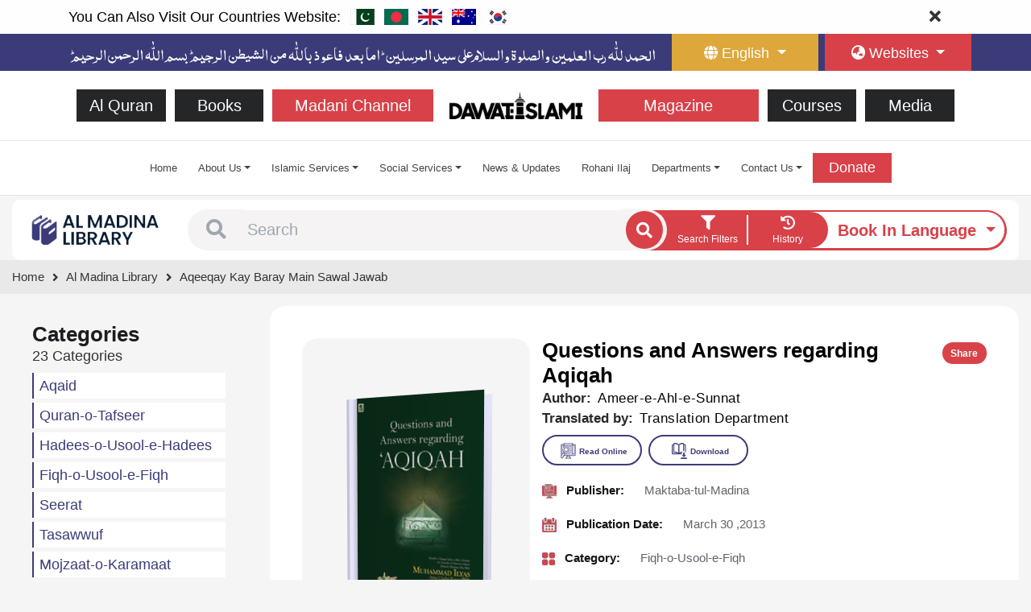

--- FILE ---
content_type: text/html;charset=UTF-8
request_url: https://www.dawateislami.net/bookslibrary/en/questions-and-answers-regarding-aqiqah
body_size: 27745
content:
<!DOCTYPE html>
<html lang="en">
    <head>

        <meta charset="utf-8">
        <meta http-equiv="Content-Type" content="text/html; charset=utf-8">
        <meta http-equiv="x-ua-compatible" content="ie=edge">
        <meta name="viewport" content="width=device-width, initial-scale=1">

        <title>Aqeeqay kay baray main sawal jawab</title>

        <!--Meta Page-->
        <meta name="description" content="This Book Includes Superb Knowledge Of Topics Like Excellence in miscarriage, Naming the child early And Many More ۔ ۔ ۔">
        <meta name="keywords" content="questionsAnswers">
        <!--Meta Page-->

        <!--Twitter Tags-->
        <meta name="twitter:card" content="summary_large_image">
        <meta name="twitter:title" content="Aqeeqay kay baray main sawal jawab">
        <meta name="twitter:site" content="@MADANIinfo">
        <meta name="twitter:description" content="This Book Includes Superb Knowledge Of Topics Like Excellence in miscarriage, Naming the child early And Many More ۔ ۔ ۔">
        <meta name="twitter:image" content="https://data2.dawateislami.net/Data/Books/Read/en/2013/201/bt201.jpg">
        <meta name="twitter:image:alt" content="Questions and Answers regarding Aqiqah">
        <!--Twitter Tags-->

        <!--OG Tags-->
        
        <meta property="og:url" content="https://www.dawateislami.net/bookslibrary/en/questions-and-answers-regarding-aqiqah" />
        

        <meta property="og:type" content="Article" />
        <meta property="og:title" content="Aqeeqay kay baray main sawal jawab" />
        <meta property="og:description" content="This Book Includes Superb Knowledge Of Topics Like Excellence in miscarriage, Naming the child early And Many More ۔ ۔ ۔" />
        <meta property="og:image" content="https://data2.dawateislami.net/Data/Books/Read/en/2013/201/bt201.jpg" />
        <!--        <meta property="og:image:alt" th:content="${metaImageAlt}" />-->
        <meta property="article:published_time" content="30-03-2013" />
        <meta property="article:modified_time" content="17-02-2021" />
        <meta property="article:author" content="Maktaba-tul-Madina" />
        <meta property="article:tag" content="questionsAnswers" />
        <!--OG Tags-->

        <!--    Search Console Tag  -->
        <meta name="google-site-verification" content="lsKCgyB2EIEC8VR7HzkCxzqLVo9tpPj7WMe10ReGfmg" />
        <!--    Search Console Tag -->

        <!--  Bing Webmaster  -->
        <meta name="msvalidate.01" content="13442B412777AAA039E560CC30680C04" />
        <!--  Bing Webmaster  -->

        <!-- webmaster.yandex -->
        <meta name="yandex-verification" content="c96418cdf4c7c48c" />
        <!--  webmaster.yandex -->

        <!-- Google Tag Manager -->
        <script>
    (function(w,d,s,l,i){w[l]=w[l]||[];w[l].push({'gtm.start':
            new Date().getTime(),event:'gtm.js'});var f=d.getElementsByTagName(s)[0],
        j=d.createElement(s),dl=l!='dataLayer'?'&l='+l:'';j.async=true;j.src=
        'https://www.googletagmanager.com/gtm.js?id='+i+dl;f.parentNode.insertBefore(j,f);
    })(window,document,'script','dataLayer','GTM-PFXP6JD');
</script>
        <!-- End Google Tag Manager -->

        <!-- Global site tag (gtag.js) - Google Analytics -->
        <script async src="https://www.googletagmanager.com/gtag/js?id=UA-9851062-2"></script>
        <script>
    window.dataLayer = window.dataLayer || [];
    function gtag(){dataLayer.push(arguments);}
    gtag('js', new Date());
    gtag('config', 'UA-9851062-2');
</script>
        <!-- Meta Pixel Code -->
        <script>
    !function(f,b,e,v,n,t,s)
    {if(f.fbq)return;n=f.fbq=function(){n.callMethod?
        n.callMethod.apply(n,arguments):n.queue.push(arguments)};
        if(!f._fbq)f._fbq=n;n.push=n;n.loaded=!0;n.version='2.0';
        n.queue=[];t=b.createElement(e);t.async=!0;
        t.src=v;s=b.getElementsByTagName(e)[0];
        s.parentNode.insertBefore(t,s)}(window, document,'script',
        'https://connect.facebook.net/en_US/fbevents.js');
    fbq('init', '1188503422310388');
    fbq('track', 'PageView');
</script>
        <noscript><img height="1" width="1" style="display:none"
              src="https://www.facebook.com/tr?id=1188503422310388&ev=PageView&noscript=1"
/></noscript>
        <!-- End Meta Pixel Code -->

        <script type="application/ld+json">
    {
        "@context": "https://schema.org",
        "@type": "Book",
        "name": "Questions and Answers regarding Aqiqah",
        "alternateName": "Aqeeqay kay baray main sawal jawab",
        "description": "This Book Includes Superb Knowledge Of Topics Like Excellence in miscarriage, Naming the child early And Many More ۔ ۔ ۔",
        "abstract": "This Book Includes Superb Knowledge Of Topics Like Excellence in miscarriage, Naming the child early And Many More ۔ ۔ ۔",
        "author": {
            "@type": "Person",
            "name": "Ameer-e-Ahl-e-Sunnat"
        },
        "publisher": {
            "@type": "Organization",
            "name": "Dawateislami",
            "url": "https://www.dawateislami.net/",
            "logo": {
                "@type": "ImageObject",
                "url": "https://resources.dawateislami.net/global/globalhomeweb/resources/assets/images/main-img/logo.jpg"
            }
        },
        "datePublished": "30-03-2013",
        "isbn": "n/a",
        "inLanguage": "en",
        "numberOfPages": 0,
        
        "genre":["Fiqh-o-Usool-e-Fiqh"],
        
        "image": "https://data2.dawateislami.net/Data/Books/Read/en/2013/201/bt201.jpg",
        "url": "https://www.dawateislami.net/bookslibrary/en/questions-and-answers-regarding-aqiqah",
        "mainEntityOfPage": {
            "@type": "WebPage",
            "@id": "https://www.dawateislami.net/bookslibrary/en/questions-and-answers-regarding-aqiqah"
        }
    }
</script>

        <!-- BreadCrumb Code -->
        <script type="application/ld+json">

    {
        "@context": "http://schema.org",
        "@type": "BreadcrumbList",
        "itemListElement":
        [
            {
                "@type": "ListItem",
                "position": 1,
                "item": {
                    "@id": "https://www.dawateislami.net",
                    "name": "Home"
                }
            }
        ,
            {
                "@type": "ListItem",
                "position": 2,
                "item": {
                    "@id": "https://www.dawateislami.net/bookslibrary/",
                    "name": "Islamic Books Library"
                }
            }
            
        ,
            {
                "@type": "ListItem",
                "position": 3,
                "item": {
                    "@id": "https://www.dawateislami.net/bookslibrary/en/questions-and-answers-regarding-aqiqah",
                    "name": "Aqeeqay kay baray main sawal jawab"
                }
            }
            
            
        ]
    }
</script>
        <!-- End BreadCrumb Code -->

        <!--   Canonical     -->
        
        <link href="https://www.dawateislami.net/bookslibrary/en/questions-and-answers-regarding-aqiqah" rel="canonical">
        

        <!-- Favicon -->
        <link rel="icon" type="image/png" sizes="56x56" href="https://resources.dawateislami.net/global/booklibraryweb/resources/assets/books/images/fav-icon/icon.png">
        <!-- bootstrap CSS -->
        <link href="https://resources.dawateislami.net/global/booklibraryweb/resources/assets/books/css/bootstrap.min.css?v=v3.3.1" rel="stylesheet">
        <!-- carousel CSS -->
        <link href="https://resources.dawateislami.net/global/booklibraryweb/resources/assets/books/css/owl.carousel.min.css?v=v3.3.1" rel="stylesheet">
        <!-- nivo-slider CSS -->
        <link href="https://resources.dawateislami.net/global/booklibraryweb/resources/assets/books/css/nivo-slider.css?v=v3.3.1" rel="stylesheet">
        <!-- animate CSS -->
        <link rel="stylesheet" href="https://cdnjs.cloudflare.com/ajax/libs/animate.css/4.1.1/animate.min.css" type="text/css" media="all" />
        <!-- animated-text CSS -->
        <link href="https://resources.dawateislami.net/global/booklibraryweb/resources/assets/books/css/animated-text.css?v=v3.3.1" rel="stylesheet">
        <!-- font-awesome CSS -->
        <link href="https://resources.dawateislami.net/global/booklibraryweb/resources/assets/books/css/all.min.css?v=v3.3.1" rel="stylesheet">
        <!-- font-flatIcon CSS -->
        <link href="https://resources.dawateislami.net/global/booklibraryweb/resources/assets/books/css/flaticon.css?v=v3.3.1" rel="stylesheet">
        <!-- theme-default CSS -->
        <link href="https://resources.dawateislami.net/global/booklibraryweb/resources/assets/books/css/theme-default.css?v=v3.3.1" rel="stylesheet">
        <!-- meanMenu CSS -->
        <link href="https://resources.dawateislami.net/global/booklibraryweb/resources/assets/books/css/meanmenu.min.css?v=v3.3.1" rel="stylesheet">
        <!-- Main Style CSS -->
        <link href="https://resources.dawateislami.net/global/booklibraryweb/resources/assets/books/css/custom-style.css?v=v3.3.1" rel="stylesheet">
        <!-- editable CSS -->
        <!-- s -->
        <link href="https://resources.dawateislami.net/global/booklibraryweb/resources/assets/books/css/feedback.css?v=v3.3.1" rel="stylesheet">
        <link href="https://resources.dawateislami.net/global/booklibraryweb/resources/assets/books/css/category.css?v=v3.3.1" rel="stylesheet">
        <link href="https://resources.dawateislami.net/global/booklibraryweb/resources/assets/books/css/app-area.css?v=v3.3.1" rel="stylesheet">
        <link href="https://resources.dawateislami.net/global/booklibraryweb/resources/assets/books/css/dropdown-bar.css?v=v3.3.1" rel="stylesheet">
        <link href="https://resources.dawateislami.net/global/booklibraryweb/resources/assets/books/css/book-detail-content.css?v=v3.3.1" rel="stylesheet">
        <link rel="stylesheet" href="https://cdnjs.cloudflare.com/ajax/libs/bootstrap-select/1.13.18/css/bootstrap-select.min.css">
        <!-- r -->


<!--        <link th:href="${@cdnConfig.getCdnBasePath()}+'/assets/books/css/history.css?v='+${buildVersion}" rel="stylesheet">-->
        <link href="https://resources.dawateislami.net/global/booklibraryweb/resources/assets/books/css/week-book.css?v=v3.3.1" rel="stylesheet">
        <link href="https://resources.dawateislami.net/global/booklibraryweb/resources/assets/books/css/featured-book.css?v=v3.3.1" rel="stylesheet">
        <link href="https://resources.dawateislami.net/global/booklibraryweb/resources/assets/books/css/book-landing-detail.css?v=v3.3.1" rel="stylesheet">
        <link href="https://resources.dawateislami.net/global/booklibraryweb/resources/assets/books/css/book-list.css?v=v3.3.1" rel="stylesheet">
        <link href="https://resources.dawateislami.net/global/booklibraryweb/resources/assets/books/css/book-search-filter.css?v=v3.3.1" rel="stylesheet">
        <!-- a -->
        <link href="https://resources.dawateislami.net/global/booklibraryweb/resources/assets/books/css/custom-carousel.css?v=v3.3.1" rel="stylesheet">
        <link href="https://resources.dawateislami.net/global/booklibraryweb/resources/assets/books/css/books-page.css?v=v3.3.1" rel="stylesheet">
        <link href="https://resources.dawateislami.net/global/booklibraryweb/resources/assets/books/css/book-reading.css?v=v3.3.1" rel="stylesheet">
        <!-- editable CSS -->
        <!-- banner style Css -->
        <link href="https://resources.dawateislami.net/global/booklibraryweb/resources/assets/books/css/searchBarSection.css?v=v3.3.1" rel="stylesheet">
        <!-- LANGUAGE Style CSS -->
        
        <link rel="stylesheet"  href="https://resources.dawateislami.net/global/booklibraryweb/resources/assets/books/css/ltr.css?v=v3.3.1" type="text/css" media="all" />
        <!-- custom style CSS -->
        <link href="https://resources.dawateislami.net/global/booklibraryweb/resources/assets/books/css/style.css?v=v3.3.1" rel="stylesheet">
        <!-- transitions CSS -->
        <link href="https://resources.dawateislami.net/global/booklibraryweb/resources/assets/books/css/owl.transitions.css?v=v3.3.1" rel="stylesheet">
        <!-- widget CSS -->
        <link href="https://resources.dawateislami.net/global/booklibraryweb/resources/assets/books/css/widget.css?v=v3.3.1" rel="stylesheet">

        <link rel="stylesheet" href="https://cdnjs.cloudflare.com/ajax/libs/awesomplete/1.1.3/awesomplete.css">

        <!-- gallery lightbox -->
        <!-- our fonts -->
        <link rel="stylesheet" href="https://misc.dawateislami.net/fonts/fonts.css?v=13">
        <!-- font -->
        <link href="https://fonts.googleapis.com/css2?family=Secular+One&display=swap" rel="stylesheet">
        <!-- modernizr js -->

        <script src="https://resources.dawateislami.net/global/booklibraryweb/resources/assets/books/js/vendor/modernizr-3.5.0.min.js?v=v3.3.1"></script>

        <!-- jquery js -->
        <script src="https://resources.dawateislami.net/global/booklibraryweb/resources/assets/books/js/vendor/jquery-3.2.1.min.js?v=v3.3.1"></script>

        <script src="https://cdnjs.cloudflare.com/ajax/libs/awesomplete/1.1.3/awesomplete.min.js"></script>


    </head>

    <body class="main__lang__class__ang" id="top">
        <div >
                <noscript>
    <iframe src="https://www.googletagmanager.com/ns.html?id=GTM-PFXP6JD" height="0" width="0" style="display:none;visibility:hidden">
    </iframe>
</noscript>

<!--                <div th:replace='layout/header::header'></div>-->

                <div>
    <div>
<style>
    .topLangBarSec{
        background: #fffffff2;
        transition: 0.5s;
        z-index: 9999999;
        position: sticky !important;
        top: 0;
        width: 100%;
    }
    /* .topLangBarSec.toplangstky{
        position: fixed !important;
        top: 0;
    } */
    .topLangBarSec .topLang_bar {
        font-size: 18px;
        display: flex;
        justify-content: flex-start;
        align-items: center;
        height: 100%;
        color: black;
    }
    .topLangBarSec .flag__anchor {
        display: inline-flex;
        width: fit-content;
        align-items: center;
        height: 100%;
    }
    .topLangBarSec .flag__anchor img{
        padding: 1px;
        border: 3px solid transparent;
        transition: 0.5s;
    }
    .topLangBarSec a.flag__anchor.current {
        font-size: 18px;
        color: #3b3b79;
        font-weight: 600;
    }
    .topLangBarSec a.flag__anchor.current img{
        border-radius: 100px;
        animation: borderAnimation 1s ease infinite;
    }
    @keyframes borderAnimation{
        from{
            border: 3px solid #d84148;
        }
        to{
            border: 3px solid #d8414900;
        }
    }
    .topLangBarSec .flag__anchor:hover img{
        border: 3px solid #d84148;
    }
    .toplang_crose{
        display: flex;
        width: 100%;
        height: 100%;
        align-items: center;
        justify-content: flex-end;
    }
    .toplang_crose i{
        font-size: 20px;
        display: flex;
        height: 100%;
        align-items: center;
        width: 25%;
        justify-content: center;
        cursor: pointer;
        transition: 0.3s;
    }
    .toplang_crose i:hover{
        color: #333;
    }
    @media(max-width: 992px){
        .toplang_crose i{
            width: 40%;
        }
    }
    @media(max-width: 768px){
        .row__columns.ml-2{
            margin: 0px !important;
        }
    }
    @media(max-width: 767px){
        .toplang_crose i{
            width: 80%;
        }
    }
    @media(max-width: 480px){
        .topLangBarSec .topLang_bar{
            font-size: 15px;
        }
        .toplang_crose i{
            width: 100%;
        }
    }
    @media(max-width: 400px){
        .topLangBarSec .topLang_bar{
            font-size: 13px;
        }
    }
    </style>
    <section class="topLangBarSec" id="topLang">
        <div class="container">
            <div class="col-12 py-1">
                <div class="row">
                    <div class="col-10">
                        <div class="row">
                            <div class="row__columns">
                                <span class="topLang_bar">You Can Also Visit Our Countries Website:</span>
                            </div>
                            <div class="row__columns ml-2">
                                <a href="https://dawateislami.net/pk" target="_blank" class="flag__anchor ">
                                    <img loading="lazy" src="https://resources.dawateislami.net/global/booklibraryweb/resources/assets/books/images/flags/pk.png" class="img-fluid" alt="country flag">
                                </a>
                                <a href="https://dawateislamibd.net/" target="_blank" class="flag__anchor ">
                                    <img loading="lazy" src="https://resources.dawateislami.net/global/booklibraryweb/resources/assets/books/images/flags/ban.png" class="img-fluid" alt="country flag">
                                </a>
                                <a href="https://dawateislami.co.uk/" target="_blank" class="flag__anchor ">
                                    <img loading="lazy" src="https://resources.dawateislami.net/global/booklibraryweb/resources/assets/books/images/flags/uk.png" class="img-fluid" alt="country flag">
                                </a>
                                <a href="https://www.dawateislami.net.au/" target="_blank" class="flag__anchor ">
                                    <img loading="lazy" src="https://resources.dawateislami.net/global/booklibraryweb/resources/assets/books/images/flags/aus.png" class="img-fluid" alt="country flag">
                                </a>
                                <a href="https://dawateislamikorea.com/" target="_blank" class="flag__anchor ">
                                    <img loading="lazy" src="https://resources.dawateislami.net/global/booklibraryweb/resources/assets/books/images/flags/korea.png" class="img-fluid" alt="country flag">
                                </a>
                            </div>
                        </div>
                    </div>
                    <div class="col-2">
                        <div class="toplang_crose">
                            <i class="fas fa-times" id="closeTopLang"></i>
                        </div>
                    </div>
                </div>
            </div>
        </div>
    </section>
</div>



<section class="top__header__bar" id="top2header2bar">
    <div class="header-top-area">
        <div class="container">
            <div class="row">
                <div class="col-md-6 col-lg-7 col-xl-8 col-12">
                    <div class="dreamit-header-menu-address">
                        <ul>
                            <li>
                         <img loading="lazy" alt="khutba" class="img-fluid d-none d-lg-block"  src="https://resources.dawateislami.net/global/booklibraryweb/resources/assets/books/images/main-img/khutba_desktop.png" >
                         <img loading="lazy" alt="bismillah" class="img-fluid d-lg-none" style="height:30px;"  src="https://resources.dawateislami.net/global/booklibraryweb/resources/assets/books/images/main-img/bismillah_responsive.png" >

                        </li>

                        </ul>
                    </div>
                    <!-- welcome to global version of dawateislami -->
                </div>
                <div class="col-md-6 col-lg-5 col-xl-4 col-12">
                    <div class="row">
                        <div class="col-6 px-1">
                            <div class="dropdown lang__drop">
                                <button type="button" class="btn btn-primary dropdown-toggle w-100" data-toggle="dropdown" >
                                    <span class="lang_drop_lang_icon">
                                        <i class="fas fa-globe"></i>
                                    </span>
                                    <span id="lang_sit_btn">Languages</span>
                                </button>
                                <div class="dropdown-menu">
                                    <a id="ur-sit" class="dropdown-item" href="/bookslibrary/ur" onclick="setCookie(&#39;ur&#39;)">Urdu</a>
                                    <a id="en-sit" class="dropdown-item" href="/bookslibrary/"   onclick="setCookie(&#39;en&#39;)">English</a>
                                    <a id="ar-sit" class="dropdown-item" href="https://arabicdawateislami.net/bookslibrary/">Arabic</a>
                                </div>
                            </div>
                        </div>
                        <div class="col-6 px-1">
                            <div class="dropdown country__drop mega__drop">
                                <button type="button" class="btn btn-primary dropdown-toggle w-100" data-toggle="dropdown">
                                    <i class="fa fa-globe-asia"></i>
                                    <span>Websites</span>

                                </button>
                                <div class="dropdown-menu">
                                    <div class="">
										<p>
                                            <span>Personality Websites!</span>
										</p>
                                        <ul>
                                            <li><a class="dropdown-item" href="http://www.aboutmuhammad.net">
                                                <span>About Muhammad</span>
                                                <span class="Personalities__tags">صلی اللہ علیہ وسلم</span>
                                            </a></li>
                                            <li><a class="dropdown-item" href="https://abdulqadirjilani.net/">
                                                <span>Abdul Qadir Jilani</span>
                                                <span class="Personalities__tags">رحمۃ اللہ علیہ</span>
                                            </a></li>
                                            <li><a class="dropdown-item" href="http://imamahmedraza.com">
                                                <span>Imam Ahmed Raza</span>
                                                <span class="Personalities__tags">رحمۃ اللہ علیہ</span>
                                            </a></li>
                                            <li><a class="dropdown-item" href="http://www.ilyasqadri.com">
                                                <span>Maulana Ilyas Qadri</span>
                                            </a></li>
                                            <li><a class="dropdown-item" href="https://personalities.dawateislami.net/hajiubaidraza/">
                                                <span>Haji Ubaid Raza</span>
                                            </a></li>

                                            <li><a class="dropdown-item" href="https://muftiqasim.net/">
                                                <span>Mufti Qasim Attari</span>
                                            </a></li>
                                        </ul>

									</div>
                                    <div class="">
                                        <p>Countries Websites</p>
                                        <ul>
                                            <li>
                                                <a class="dropdown-item" href="https://dawateislami.net/pk">Pakistan</a>
                                            </li>
                                            <li>
                                                <a class="dropdown-item" href="http://www.dawateislamiusa.com">USA</a>
                                            </li>
                                            <li>
                                                <a class="dropdown-item" href="http://www.dawateislamicanada.net">Canada</a>
                                            </li>
                                            <li>
                                                <a class="dropdown-item" href="https://dawateislami.co.uk">UK</a>
                                            </li>
                                            <li>
                                                <a class="dropdown-item" href="http://www.dawateislamikorea.com">Korea</a>
                                            </li>
                                            <li>
                                                <a class="dropdown-item" href="https://www.dawateislami.net.au">Australia</a>
                                            </li>
                                            <li>
                                                <a class="dropdown-item" href="https://dawateislamibd.net/">Bangladesh</a>
                                            </li>
                                        </ul>
                                    </div>
                                    <div class="col-12 p-0 extraSites">
                                        <p class="text-center w-100">Popular Websites</p>
                                        <div class="row m-0 w-100">
                                            <ul class="col-6">
                                                <li>
                                                    <a class="dropdown-item" href="https://hajjumrah.dawateislami.net/" >Hajj and Umrah</a>
                                                </li>
                                                <li>
                                                    <a class="dropdown-item" href="https://daruliftaahlesunnat.net">Darul Ifta Ahlesunnat</a>
                                                </li>
                                                <li>
                                                    <a class="dropdown-item" href="https://alqurankarim.net/">Al Quran Karim</a>
                                                </li>
                                                <li>
                                                    <a class="dropdown-item" href="https://farzuloom.net/">Obligatory Knowledge</a>
                                                </li>
                                                <li>
                                                    <a class="dropdown-item" href="https://departments.dawateislami.net/islamibahan/">Islamic Sisters</a>
                                                </li>
                                                <li>
                                                    <a class="dropdown-item" href="https://newmuslimhelp.net/" >New Muslim</a>
                                                </li>
                                            </ul>
                                            <ul class="col-6">
                                                <li>
                                                    <a class="dropdown-item" href="https://specialperson.dawateislami.net/">Special Persons</a>
                                                </li>
                                                <li>
                                                    <a class="dropdown-item" href="https://tajheezotakfeen.dawateislami.net/">Muslim Funeral</a>
                                                </li>
                                                <li>
                                                    <a class="dropdown-item" href="https://tree-plantation.dawateislami.net/">Tree Plantation</a>
                                                </li>
                                                <li>
                                                    <a class="dropdown-item" href="https://buildamasjid.net">Build Masajid</a>
                                                </li>
                                                <li>
                                                    <a class="dropdown-item" href="https://quranteacher.net">Faizan Online Academy</a>
                                                </li>
                                                <li>
                                                    <a class="dropdown-item" href="https://www.dawateislami.net/magazine">Monthly Magazine</a>
                                                </li>
                                                <li>
                                                    <a class="dropdown-item" href="https://dawateislami.net/rohaniilaj/tawizateattaria">Rohani Ilaj</a>
                                                </li>
                                            </ul>
                                        </div>
                                    </div>
                                </div>
                            </div>
                        </div>
                    </div>
                </div>
            </div>
        </div>
    </div>
</section>
    <!------------------------------------------ top header bar	 ------------------------------------------>
<!-- 2 -->
    <!------------------------------------------ logo header second baar  ------------------------------------------>
<section class="logo__header__second__baar" id="top3header3bar">
    <div class="container">
        <div class="col-12">
            <div class="row">
                <div class="col-lg-5 col-12 pl-10 pr-10">
                    <div class="main__sites__anchrs__divs">
                        <a href="https://alqurankarim.net/" class="anchrs__main__sites" >Al Quran
</a>
                        <a href="https://www.dawateislami.net/bookslibrary/" class="anchrs__main__sites">Books</a>
                        <a href="https://dawateislami.net/pk/islam/streaming/watch-live-youtube-madani-channel-english.htm" class="anchrs__main__sites red__red">Madani Channel</a>
                    </div>
                </div>
                <div class="col-lg-2 col-12 my-3 pl-10 pr-10">
                    <div class="text-center">
                        <a href="https://www.dawateislami.net" aria-label="Go to Home Page" target="_blank">
                            <img loading="lazy" alt="dawateislami" src="https://resources.dawateislami.net/global/booklibraryweb/resources/assets/books/images/main-img/logo.jpg" class="img-fluid">
                        </a>
                    </div>
                </div>
                <div class="col-lg-5 col-12 pl-10 pr-10">
                    <div class="main__sites__anchrs__divs">
                        <a href="https://www.dawateislami.net/magazine/en" class="anchrs__main__sites red__red" >Magazine</a>
                        <a href="https://faizanonline.net/" class="anchrs__main__sites" >Courses</a>
                        <a href="https://www.dawateislami.net/medialibrary/" class="anchrs__main__sites" >Media</a>

                    </div>
                </div>
            </div>
        </div>
    </div>
</section>
    <!------------------------------------------ logo header second baar ------------------------------------------>
    <!-- 3 -->
    <!------------------------------------------ main menu means nav bar ------------------------------------------>
    <section class="main__menu__nav__bar " id="main-nav">
        <div class="container-fluid">
            <nav class="navbar navbar-expand-xl navbar-light bg-light">
                <!-- <a class="navbar-brand" href="javascript:viod(0);">Navbar</a> -->
                <button class="navbar-toggler" type="button" data-toggle="collapse" data-target="#navbarSupportedContent" aria-controls="navbarSupportedContent" aria-expanded="false" aria-label="Toggle navigation">
                    <span class="navbar-toggler-icon"></span>
                </button>
                <div class="nav-res-item">

                    <a href="https://www.dawateislami.net/make-a-donation/" class="donation__btn__new__nav">Donate</a>
                </div>
                <div class="collapse navbar-collapse " id="navbarSupportedContent">
                    <ul id="ul_dynamic" class="navbar-nav scroll__scroll">

                    </ul>

                    <a href="https://www.dawateislami.net/make-a-donation/" class="donation__btn__new__nav desk__desk">Donate</a>
                </div>
            </nav>
        </div>
    </section>
    <!--    <div id="myData" class="navbar">-->
    <!--    </div>-->
    <!------------------------------------------ main menu means nav bar ------------------------------------------>
    <!-- /*------------------------------------------  all three headers CSS is end here ------------------------------------------*/ -->
    <script >

        $(document).ready(function(){

            // get current lang
            let currentLang = "en";

            //get baseUrl fro header
            let  baseuri = "https:\/\/server.dawateislami.net\/commonadmin";


            // fetch json  header
            fetch(baseuri+'/do/menu/allrecords?langcode='+currentLang)
                .then(function (response) {
                    return response.json();
                })
                .then(function (data) {
                    appendData(data.sort(dynamicSort("showorder")));
                })
                .catch(function (err) {
                    console.log(err);
                });
            // fetch json  header


            // styling css
            // styling css
        });

        // fetch json  header


        // sort object by attribute name
        function dynamicSort(property) {
            let sortOrder = 1;
            if(property[0] === "-") {
                sortOrder = -1;
                property = property.substr(1);
            }
            return function (a,b) {
                let result = (a[property] < b[property]) ? -1 : (a[property] > b[property]) ? 1 : 0;
                return result * sortOrder;
            }
        }
        // sort object by attribute name

        // creation dynamic header
        function appendData(data) {
            let mainContainer = document.getElementById("ul_dynamic");
            data.map((item)=>{
                if(item.childData.length <= 0)
            {
                let li = document.createElement('li');
                li.setAttribute("class" , "nav-item")
                let a= `<a class="nav-link" href="${item.targetLink}">${item.title}</a>`
                li.innerHTML = a;
                mainContainer.append(li)
            }
        else
            {
                let li = document.createElement('li');
                li.setAttribute("class" , "nav-item dropdown chang__classes__by onHover__show")
                let a= ` <a class="nav-link dropdown-toggle " href="javascript:viod(0);"  id="navbarDropdown" role="button" data-toggle="dropdown" aria-haspopup="true" aria-expanded="false">${item.title}</a>`
                li.innerHTML = a;
                let div = document.createElement('div');
                div.setAttribute("class" ,"dropdown-menu" )
                div.setAttribute("aria-labelledby" , "navbarDropdown" )
                item.childData = item.childData.sort(dynamicSort("showorder"))
                item.childData.map((item_child)=>{
                    let list =  document.createElement('li');
                list.innerHTML += `<a class="dropdown-item"  href="${item_child.targetLink}" >${item_child.title}</a>`
                div.append(list)
            })
                li.append(div)
                mainContainer.append(li)
            }
        })

        }

        function setCookie(cvalue) {
            var domain = "dawateislami.net";
            var expires = new Date();
            expires.setFullYear(expires.getFullYear() + 1);
            expires.setMonth(expires.getMonth() + 1);
            document.cookie = "dslc" + "=" + cvalue +"; expires=" + expires.toUTCString() + ";path=/" + "; domain=" + domain;
        }

    </script>
</div>

<!--                <div th:replace='searchBar/search::search'></div>-->

                <section>

    <!--------------  Search bar -------------->
    <section class="searchBarSection book-search-filter">
    <div class="container-fluid">
        <div class="book_search_main_div">
            <div class="col-12">
                <div class="row">
                    <div class="col-lg-2">

                        <a href="/bookslibrary/en" aria-label="Go to Bookslibrary">
                            <img loading="lazy" alt="book-logo" src="https://resources.dawateislami.net/global/booklibraryweb/resources/assets/books/images/main-img/book-logo.png" class="img-fluid">
                        </a>
                    </div>
                    <div class="col-lg-10 search_col_div">
                        <div class="input-group">
                            <div class="input-group-prepend search_prepend_first__box">
                                <a href="javascript:void(0)" onclick="gotToSearchWithFilters()" class="" type="button">
                    <span class="nav_icon_search">
                      <i class="fa fa-search"></i>
                    </span>
                                </a>
                            </div>
                            <input
                                    type="text"
                                    class="form-control search_bar"
                                    id="search_bar"
                                    placeholder="Search"
                                    onkeypress="javascript: if(event.keyCode == 13) gotToSearchWithFilters();"
                            />
                            <div class="input-group-append search_append_first__box">
<!--                                <button id="lang_ab_btn" class="lang_ab_btn" type="button"></button>-->
                                <button onclick="gotToSearchWithFilters()" class="single_search_btn" type="button">
                    <span class="nav_icon_search">
                      <i class="fa fa-search"></i>
                    </span>
                                </button>
                            </div>

                            <div class="input-group-append search_append_fourth__box">
                                <div class="input-group-prepend search_prepend_second_box">
                                    <button type="button" class="myDropModal">
                      <span class="d-block w-100">
                        <i class="fa fa-filter"></i>
                      </span>
                                        <span class="word_search">Search Filters</span>
                                    </button>

                                    <div class="filter-black-bg"></div>
                                    <div class="search-filter-box">
                                        <div class="filter-search">
                                            <div class="filter-tips">
                                                <h3>Search</h3>
                                            </div>
                                            <div class="select-languages">
                                                <label class="filter-label">Language</label>
                                                <select class="selectpicker" title="Select Language" name="filterLang" id="languageSelect" data-live-search="true"  onchange="setFilterLang(&#39;innerLang&#39;);resetBookPopUp()">
                                                    
                                                    <option value="en">English</option>
                                                    <option value="ur">Urdu</option>
                                                    <option value="zh">中文  </option>
                                                    <option value="bn">Bengali</option>
                                                    <option value="cr">Creole</option>
                                                    <option value="da">Danish</option>
                                                    <option value="de">German</option>
                                                    <option value="es">Spanish</option>
                                                    <option value="fa">فارسی</option>
                                                    <option value="fr">French</option>
                                                    <option value="gr">Greek</option>
                                                    <option value="hi">Hindi</option>
                                                    <option value="hu">Hausa</option>
                                                    <option value="gu">Gujarati	</option>
                                                    <option value="it">Italian</option>
                                                    <option value="kn">Kannada</option>
                                                    <option value="my">Malay</option>
                                                    <option value="no">Norwegian</option>
                                                    <option value="ru">Russian</option>
                                                    <option value="rd">Roman Urdu</option>
                                                    <option value="si">Sindhi</option>
                                                    <option value="sn">Sinhala</option>
                                                    <option value="sw">Swahili</option>
                                                    <option value="ta">Tamil</option>
                                                    <option value="te">Telugu</option>
                                                    <option value="ps">Pashto</option>
                                                    <option value="pt">Portuguese</option>
                                                    <option value="tr">Turkish</option>
                                                    <option value="th">Thai</option>
                                                    <option value="np">Nepali</option>
                                                    <option value="kr">Korean</option>
                                                    <option value="ny">Chichewa</option>
                                                    <option value="nl">Dutch</option>
                                                    <option value="ld">Luganda</option>
                                                    <option value="id">Indonesian</option>
                                                    <option value="bl">Balochi</option>
                                                    <option value="et">Estonian</option>
                                                    <option value="gb">Gujarati Bhasha</option>
                                                    <option value="pa">Punjabi</option>
                                                    <option value="skr">Saraiki</option>
                                                    <option value="ky">Kyrgyz</option>
                                                    <option value="sv">Swedish</option>
                                                    <option value="sq">Albanian</option>
                                                    <option value="so">Somalian</option>
                                                </select>
                                            </div>
                                            <div class="select-islamic-month multi-select">
                                                <label class="filter-label">Month</label>
                                                <select class="selectpicker" title="Select Month"  id="monthSelect" data-live-search="true" onchange="getMonths()">
                                                    <option value="muharram">Muharram-ul-Haram</option>
                                                    <option value="safar">Safar-ul-Muzaffar</option>
                                                    <option value="rabi_al_awwal">Rabi-ul-Awwal</option>
                                                    <option value="rabi_al_thani">Rabi-ul-Aakhir</option>
                                                    <option value="jumada_al_awwal">Jamadi ul Awwal</option>
                                                    <option value="jumada_al_thani">Jumada-Al-Ukhra</option>
                                                    <option value="rajab">Rajab-ul-Murajjab</option>
                                                    <option value="shaban">Shaban-ul-Moazzam</option>
                                                    <option value="ramadan">Ramadan-ul-Mubarak</option>
                                                    <option value="shawwal">Shawwal-ul-Mukarram</option>
                                                    <option value="zul_qadah">Zulqaida</option>
                                                    <option value="zul_hijjah">Zulhijja</option>
                                                </select>
                                            </div>

                                            <div class="select-book-box mb-2">
                                                <button class="select-book-btn category-popup" id="book-pop-btn">
                                                    <span><i class="fas fa-quran m-0"></i></span>
                                                    <span class="book-text-span">Books</span>
                                                </button>

                                                <div  class="col-12 pb-2 px-0 selected__books__div selected-filters">
                                                    <div class=" search-tags ">
                                                        
                                                    </div>
                                                </div>

                                            </div>

                                            <div class="category-book-box mt-2">
                                                <button class="category-book-btn select-category-popup" id="cat-pop-btn" onclick="pageAjax(1,12)">
                                                    <span><i class="fas fa-solid fa-list m-0"></i></span>
                                                    <span class="category-text-span">Categories</span>
                                                </button>

                                                <!--categorypopup-->
                                                <div  class="col-12 pb-2 px-0 selected__books__div selected-filters">
                                                    <div class=" search-tags ">
                                                        
                                                    </div>
                                                </div>


                                            </div>
                                            <div class="select-book-writer multi-select">
                                                <label class="filter-label">Authors</label>
                                                <select class="selectpicker" title="Select Author" id="writerSelect" data-live-search="true" onchange="getWriters()">
                                                    <option value="101">Rukn e Shura Abu Majid Muhammad Shahid Attari</option>
                                                    <option value="100">Kanzul Madaris Board</option>
                                                    <option value="99">Mufti Muhammad Sajid Attari</option>
                                                    <option value="98">Haji Abdul Habib Attari</option>
                                                    <option value="97">Majlis e Tauqeet</option>
                                                    <option value="96">Imam Muhammad Bin Ahmad Zahbi</option>
                                                    <option value="95">Imam Taqi al-Din al-Fasi</option>
                                                    <option value="94">Imam Abn e abdul bar an namari</option>
                                                    <option value="93">Imam Ibn Abi al-Dunya</option>
                                                    <option value="92">Imam Badar ul Deen Zarkashi</option>
                                                    <option value="91">Ibn Hajar al-Haytami</option>
                                                    <option value="90">Translation Department</option>
                                                    <option value="89">Imam Muhammad Bin Jarir al Tabri</option>
                                                    <option value="88">Shaik e Akbar Muhyid deen Ibn e Arabi</option>
                                                    <option value="87">Abdul Haleem Mahmood</option>
                                                    <option value="86">Hafiz Nur al-Din al-Haythami</option>
                                                    <option value="85">Imam Ibn e Aseer Al Jazri</option>
                                                    <option value="84">As Shaikh Abu Bakar Al Adani abn Ali Al Mashhor</option>
                                                    <option value="83">Imam Taqi ud Din As-subki</option>
                                                    <option value="82">Mulla Ali Al Qari</option>
                                                    <option value="81">Shaik Aiman Yasir Al Bakkar</option>
                                                    <option value="80">Allama Zurqani</option>
                                                    <option value="79">Imam Muhammad Bin Yousu Al Salihi</option>
                                                    <option value="78">Arabic Department</option>
                                                    <option value="77">Hafiz Abdul Raheem Iraqi</option>
                                                    <option value="76">Imam Abu Issa Tirmizi</option>
                                                    <option value="75">Imam Hussain Bin Masood Al Baghawi</option>
                                                    <option value="74">Noor ud Din Ali Bin Ahmad As Smhoodi</option>
                                                    <option value="73">Nizam ud Din Neshapuri</option>
                                                    <option value="72">Allama Ismaeel Haqqi Hanafi</option>
                                                    <option value="71">Allama Abu Ishaq Nisha puri</option>
                                                    <option value="70">Imam Badar ul Deen Ayini</option>
                                                    <option value="69">Al Hafiz Ali Bin Umar Al-Daraqutni</option>
                                                    <option value="68">Imam Abdul Rahman Ibn e Jawzi</option>
                                                    <option value="67">Imam Ahmad Bin Muhammad Qastalani</option>
                                                    <option value="66">Qadii Ayyaz Malki</option>
                                                    <option value="65">Allama Abdul Raoof Manavi</option>
                                                    <option value="64">Imam Bayhaqi</option>
                                                    <option value="63">Imam Abu Zakria An Nawawi</option>
                                                    <option value="62">Imam Abn e Hajar Asqalani</option>
                                                    <option value="61">Imam Abul Qasim Qushairi</option>
                                                    <option value="60">Dr Abdul Rahman Rafat Basha</option>
                                                    <option value="59">Shaikh Abdul Hadi Al Kharasah</option>
                                                    <option value="58">Yousuf Bin Ismail Nabhani</option>
                                                    <option value="57">Abn ataullah sakandari</option>
                                                    <option value="56">Syed Alwi Al Malki</option>
                                                    <option value="55">Shaik Muhammad Mutawalli Sharavi</option>
                                                    <option value="54">Syed Muhammad Bin Muhammad Al Husaini</option>
                                                    <option value="53">Shihab ud Deen Bin Ahmad al Ashbahi</option>
                                                    <option value="52">Imam Fakhar ud Din Razi</option>
                                                    <option value="51">Imam Abdullah Bin As-ad Al Yafi</option>
                                                    <option value="50">Muhammad Ramdan Saeed Al-Booti</option>
                                                    <option value="49">Shaikh Abdullah Siraj ud Din</option>
                                                    <option value="48">Faqeeh Abul Lais Samarqandi</option>
                                                    <option value="47">Al Habib Umar Bin Hafiz</option>
                                                    <option value="46">Shaikh Abdul Qadir Jeelani</option>
                                                    <option value="45">Imam Tabrani</option>
                                                    <option value="44">Shaikh-ul-Hadees Hazrat Allama Abdul Mustafa Azeemi</option>
                                                    <option value="43">Naeemi</option>
                                                    <option value="42">Raees-ul-Tahrer Allama Arshad-ul-Qadri</option>
                                                    <option value="41">Majlis Taukiyat Paishkash Majlis Madina-tul-Ilmia</option>
                                                    <option value="40">Majlis-e-Tehqiqat-e-Sharia</option>
                                                    <option value="39">Professor Doctor Muhammad Massod Ahmed Qadas Sarah-ul-Aziz</option>
                                                    <option value="38">Khalil Milat Mufti Khalil Khan Qadri Barkati Qadas Sarah-ul-Aziz</option>
                                                    <option value="37">Hazrat Allama Qazi Shams-ud-Deen Ahmed Jonpary Paishkash Majlis Madina-tul-Ilmia</option>
                                                    <option value="36">Majlis e Tauqeet</option>
                                                    <option value="35">Majlis Madrasa Almadinah</option>
                                                    <option value="34">Maulana Abdul Razzaq</option>
                                                    <option value="33">Mufti Ali Asghar</option>
                                                    <option value="32">Mufti Muhammad Qasim Attari</option>
                                                    <option value="31">Imam Jalal ud Din Suyuti</option>
                                                    <option value="30">Imam Muhammad Bin Ahmad Zahbi</option>
                                                    <option value="29">Imam Muhammad Ghazali</option>
                                                    <option value="28">Imam Sharf uddin Nawawi</option>
                                                    <option value="27">Imam Abdur Rahman Jozi</option>
                                                    <option value="26">Imam Muhammad Darmi</option>
                                                    <option value="25">Imam Ahmad Bin Hambal</option>
                                                    <option value="24">Imam Malik Bin Anas</option>
                                                    <option value="23">Imam Muhammad Bin Majah</option>
                                                    <option value="22">Imam Ahmad Alnisai</option>
                                                    <option value="21">Imam Abu Dawood Sulaiman</option>
                                                    <option value="20">Imam Abu Isa Tirmizi</option>
                                                    <option value="19">Imam Muslim Bin Hajjaj Qushairi</option>
                                                    <option value="18">Imam Muhammad Bin Ismail Bukhari</option>
                                                    <option value="17">Maktabat-ul-Madina</option>
                                                    <option value="16">All Publishers</option>
                                                    <option value="15">Maulana Muhammad Haneef Khan Razavi </option>
                                                    <option value="14">Majlis e Tauqeet</option>
                                                    <option value="13">Markazi Majlis-e-Shoora</option>
                                                    <option value="12">Allama Maulana Hasan Raza Khan</option>
                                                    <option value="11">Hujjat-ul-Islam Maulana Haamid Raza khan</option>
                                                    <option value="10">Majlis-e-Ifta</option>
                                                    <option value="9">Shaikh-ul-Hadees Allama Abdul Mustafa Al-Aazami</option>
                                                    <option value="8">Mufti Ahmad yar khan Naeemi</option>
                                                    <option value="7">Mufti Muhammad Shareef-ul-Haq Amjadi</option>
                                                    <option value="6">Others</option>
                                                    <option value="5">Maktaba-tul-Madina</option>
                                                    <option value="4">Al Madina-tul-Ilmiyah</option>
                                                    <option value="3">Imam-e-Ahl-e-Sunnat Ahmad Raza Khan</option>
                                                    <option value="2">Ameer-e-Ahl-e-Sunnat</option>
                                                    <option value="1">All Writers</option>
                                                </select>
                                            </div>
                                            <div class="toggler-box">
                                                <div class="toggle-page">
                                                    <p>Exact Search</p>
                                                    <input
                                                            type="checkbox"
                                                            class="checkbox"
                                                            id="exactSearch"
                                                    />
                                                    <label for="exactSearch" class="checkbox-label">
                                                        <span class="ball"></span>
                                                    </label>
                                                </div>
                                                <div class="toggle-page">
                                                    <p>In One Page</p>
                                                    <input
                                                            type="checkbox"
                                                            class="checkbox"
                                                            id="inOnePage"
                                                    />
                                                    <label for="inOnePage" class="checkbox-label">
                                                        <span class="ball"></span>
                                                    </label>
                                                </div>
                                            </div>
                                        </div>
                                        <div class="search-btn-box">
                                            <a class="btn filter-drop-btn" href="javascript:void(0);" onclick="gotToSearchWithFilters()" role="button">Search</a>
                                        </div>
                                    </div>

                                </div>


                                <a href="/bookslibrary/historypage" class="history_btn" type="button">
                    <span class="d-block">
                      <i class="fa fa-history"></i>
                    </span>
                                    <span class="word_history">History</span>
                                </a>


                                <div class="input-group-prepend search_prepend_third_box">
                                    <button type="button" class="dropdown-toggle" data-toggle="dropdown" aria-expanded="false">
                      <span class="lang_drop_lang_icon">
                         <i class="fa fa-language"></i>
                      </span>
                                        <span id="lang_sl_btn" class="lang_drop_lang">Book In Language</span>
                                    </button>
                                    <div class="dropdown-menu" id="myDropdown">
                                        <div class="lang_drop_mega">
                                            <div class="col-12">
                                                <div class="row">
                                                    <div class="col-lg-3 col-md-4 col-sm-3 col-6 lang-option" onchange="setFilterLang(&#39;mainLang&#39;);resetBookPopUp();authorMonthWiseSearch(&#39;&#39;,&#39;&#39;,&quot;ar&quot;)">
                                                        <label class="custom-control overflow-checkbox">
                                                            <span class="lang-list-text" id="ar-am-t">العربية</span>
                                                            <div class="check-lang-inp">
                                                                <input type="radio" name="language" class="overflow-control-input langRadio" id="ar-am" value="ar" />
                                                                <span class="overflow-control-indicator "></span>
                                                            </div>
                                                        </label>
                                                    </div>
                                                    <div class="col-lg-3 col-md-4 col-sm-3 col-6 lang-option" onchange="setFilterLang(&#39;mainLang&#39;);resetBookPopUp();authorMonthWiseSearch(&#39;&#39;,&#39;&#39;,&quot;en&quot;)">
                                                        <label class="custom-control overflow-checkbox">
                                                            <span class="lang-list-text" id="en-am-t">English</span>
                                                            <div class="check-lang-inp">
                                                                <input type="radio" name="language" class="overflow-control-input langRadio" id="en-am" value="en" />
                                                                <span class="overflow-control-indicator "></span>
                                                            </div>
                                                        </label>
                                                    </div>
                                                    <div class="col-lg-3 col-md-4 col-sm-3 col-6 lang-option" onchange="setFilterLang(&#39;mainLang&#39;);resetBookPopUp();authorMonthWiseSearch(&#39;&#39;,&#39;&#39;,&quot;ur&quot;)">
                                                        <label class="custom-control overflow-checkbox">
                                                            <span class="lang-list-text" id="ur-am-t">Urdu</span>
                                                            <div class="check-lang-inp">
                                                                <input type="radio" name="language" class="overflow-control-input langRadio" id="ur-am" value="ur" />
                                                                <span class="overflow-control-indicator "></span>
                                                            </div>
                                                        </label>
                                                    </div>
                                                    <div class="col-lg-3 col-md-4 col-sm-3 col-6 lang-option" onchange="setFilterLang(&#39;mainLang&#39;);resetBookPopUp();authorMonthWiseSearch(&#39;&#39;,&#39;&#39;,&quot;zh&quot;)">
                                                        <label class="custom-control overflow-checkbox">
                                                            <span class="lang-list-text" id="zh-am-t">中文  </span>
                                                            <div class="check-lang-inp">
                                                                <input type="radio" name="language" class="overflow-control-input langRadio" id="zh-am" value="zh" />
                                                                <span class="overflow-control-indicator "></span>
                                                            </div>
                                                        </label>
                                                    </div>
                                                    <div class="col-lg-3 col-md-4 col-sm-3 col-6 lang-option" onchange="setFilterLang(&#39;mainLang&#39;);resetBookPopUp();authorMonthWiseSearch(&#39;&#39;,&#39;&#39;,&quot;bn&quot;)">
                                                        <label class="custom-control overflow-checkbox">
                                                            <span class="lang-list-text" id="bn-am-t">Bengali</span>
                                                            <div class="check-lang-inp">
                                                                <input type="radio" name="language" class="overflow-control-input langRadio" id="bn-am" value="bn" />
                                                                <span class="overflow-control-indicator "></span>
                                                            </div>
                                                        </label>
                                                    </div>
                                                    <div class="col-lg-3 col-md-4 col-sm-3 col-6 lang-option" onchange="setFilterLang(&#39;mainLang&#39;);resetBookPopUp();authorMonthWiseSearch(&#39;&#39;,&#39;&#39;,&quot;cr&quot;)">
                                                        <label class="custom-control overflow-checkbox">
                                                            <span class="lang-list-text" id="cr-am-t">Creole</span>
                                                            <div class="check-lang-inp">
                                                                <input type="radio" name="language" class="overflow-control-input langRadio" id="cr-am" value="cr" />
                                                                <span class="overflow-control-indicator "></span>
                                                            </div>
                                                        </label>
                                                    </div>
                                                    <div class="col-lg-3 col-md-4 col-sm-3 col-6 lang-option" onchange="setFilterLang(&#39;mainLang&#39;);resetBookPopUp();authorMonthWiseSearch(&#39;&#39;,&#39;&#39;,&quot;da&quot;)">
                                                        <label class="custom-control overflow-checkbox">
                                                            <span class="lang-list-text" id="da-am-t">Danish</span>
                                                            <div class="check-lang-inp">
                                                                <input type="radio" name="language" class="overflow-control-input langRadio" id="da-am" value="da" />
                                                                <span class="overflow-control-indicator "></span>
                                                            </div>
                                                        </label>
                                                    </div>
                                                    <div class="col-lg-3 col-md-4 col-sm-3 col-6 lang-option" onchange="setFilterLang(&#39;mainLang&#39;);resetBookPopUp();authorMonthWiseSearch(&#39;&#39;,&#39;&#39;,&quot;de&quot;)">
                                                        <label class="custom-control overflow-checkbox">
                                                            <span class="lang-list-text" id="de-am-t">German</span>
                                                            <div class="check-lang-inp">
                                                                <input type="radio" name="language" class="overflow-control-input langRadio" id="de-am" value="de" />
                                                                <span class="overflow-control-indicator "></span>
                                                            </div>
                                                        </label>
                                                    </div>
                                                    <div class="col-lg-3 col-md-4 col-sm-3 col-6 lang-option" onchange="setFilterLang(&#39;mainLang&#39;);resetBookPopUp();authorMonthWiseSearch(&#39;&#39;,&#39;&#39;,&quot;es&quot;)">
                                                        <label class="custom-control overflow-checkbox">
                                                            <span class="lang-list-text" id="es-am-t">Spanish</span>
                                                            <div class="check-lang-inp">
                                                                <input type="radio" name="language" class="overflow-control-input langRadio" id="es-am" value="es" />
                                                                <span class="overflow-control-indicator "></span>
                                                            </div>
                                                        </label>
                                                    </div>
                                                    <div class="col-lg-3 col-md-4 col-sm-3 col-6 lang-option" onchange="setFilterLang(&#39;mainLang&#39;);resetBookPopUp();authorMonthWiseSearch(&#39;&#39;,&#39;&#39;,&quot;fa&quot;)">
                                                        <label class="custom-control overflow-checkbox">
                                                            <span class="lang-list-text" id="fa-am-t">فارسی</span>
                                                            <div class="check-lang-inp">
                                                                <input type="radio" name="language" class="overflow-control-input langRadio" id="fa-am" value="fa" />
                                                                <span class="overflow-control-indicator "></span>
                                                            </div>
                                                        </label>
                                                    </div>
                                                    <div class="col-lg-3 col-md-4 col-sm-3 col-6 lang-option" onchange="setFilterLang(&#39;mainLang&#39;);resetBookPopUp();authorMonthWiseSearch(&#39;&#39;,&#39;&#39;,&quot;fr&quot;)">
                                                        <label class="custom-control overflow-checkbox">
                                                            <span class="lang-list-text" id="fr-am-t">French</span>
                                                            <div class="check-lang-inp">
                                                                <input type="radio" name="language" class="overflow-control-input langRadio" id="fr-am" value="fr" />
                                                                <span class="overflow-control-indicator "></span>
                                                            </div>
                                                        </label>
                                                    </div>
                                                    <div class="col-lg-3 col-md-4 col-sm-3 col-6 lang-option" onchange="setFilterLang(&#39;mainLang&#39;);resetBookPopUp();authorMonthWiseSearch(&#39;&#39;,&#39;&#39;,&quot;gr&quot;)">
                                                        <label class="custom-control overflow-checkbox">
                                                            <span class="lang-list-text" id="gr-am-t">Greek</span>
                                                            <div class="check-lang-inp">
                                                                <input type="radio" name="language" class="overflow-control-input langRadio" id="gr-am" value="gr" />
                                                                <span class="overflow-control-indicator "></span>
                                                            </div>
                                                        </label>
                                                    </div>
                                                    <div class="col-lg-3 col-md-4 col-sm-3 col-6 lang-option" onchange="setFilterLang(&#39;mainLang&#39;);resetBookPopUp();authorMonthWiseSearch(&#39;&#39;,&#39;&#39;,&quot;hi&quot;)">
                                                        <label class="custom-control overflow-checkbox">
                                                            <span class="lang-list-text" id="hi-am-t">Hindi</span>
                                                            <div class="check-lang-inp">
                                                                <input type="radio" name="language" class="overflow-control-input langRadio" id="hi-am" value="hi" />
                                                                <span class="overflow-control-indicator "></span>
                                                            </div>
                                                        </label>
                                                    </div>
                                                    <div class="col-lg-3 col-md-4 col-sm-3 col-6 lang-option" onchange="setFilterLang(&#39;mainLang&#39;);resetBookPopUp();authorMonthWiseSearch(&#39;&#39;,&#39;&#39;,&quot;hu&quot;)">
                                                        <label class="custom-control overflow-checkbox">
                                                            <span class="lang-list-text" id="hu-am-t">Hausa</span>
                                                            <div class="check-lang-inp">
                                                                <input type="radio" name="language" class="overflow-control-input langRadio" id="hu-am" value="hu" />
                                                                <span class="overflow-control-indicator "></span>
                                                            </div>
                                                        </label>
                                                    </div>
                                                    <div class="col-lg-3 col-md-4 col-sm-3 col-6 lang-option" onchange="setFilterLang(&#39;mainLang&#39;);resetBookPopUp();authorMonthWiseSearch(&#39;&#39;,&#39;&#39;,&quot;gu&quot;)">
                                                        <label class="custom-control overflow-checkbox">
                                                            <span class="lang-list-text" id="gu-am-t">Gujarati	</span>
                                                            <div class="check-lang-inp">
                                                                <input type="radio" name="language" class="overflow-control-input langRadio" id="gu-am" value="gu" />
                                                                <span class="overflow-control-indicator "></span>
                                                            </div>
                                                        </label>
                                                    </div>
                                                    <div class="col-lg-3 col-md-4 col-sm-3 col-6 lang-option" onchange="setFilterLang(&#39;mainLang&#39;);resetBookPopUp();authorMonthWiseSearch(&#39;&#39;,&#39;&#39;,&quot;it&quot;)">
                                                        <label class="custom-control overflow-checkbox">
                                                            <span class="lang-list-text" id="it-am-t">Italian</span>
                                                            <div class="check-lang-inp">
                                                                <input type="radio" name="language" class="overflow-control-input langRadio" id="it-am" value="it" />
                                                                <span class="overflow-control-indicator "></span>
                                                            </div>
                                                        </label>
                                                    </div>
                                                    <div class="col-lg-3 col-md-4 col-sm-3 col-6 lang-option" onchange="setFilterLang(&#39;mainLang&#39;);resetBookPopUp();authorMonthWiseSearch(&#39;&#39;,&#39;&#39;,&quot;kn&quot;)">
                                                        <label class="custom-control overflow-checkbox">
                                                            <span class="lang-list-text" id="kn-am-t">Kannada</span>
                                                            <div class="check-lang-inp">
                                                                <input type="radio" name="language" class="overflow-control-input langRadio" id="kn-am" value="kn" />
                                                                <span class="overflow-control-indicator "></span>
                                                            </div>
                                                        </label>
                                                    </div>
                                                    <div class="col-lg-3 col-md-4 col-sm-3 col-6 lang-option" onchange="setFilterLang(&#39;mainLang&#39;);resetBookPopUp();authorMonthWiseSearch(&#39;&#39;,&#39;&#39;,&quot;my&quot;)">
                                                        <label class="custom-control overflow-checkbox">
                                                            <span class="lang-list-text" id="my-am-t">Malay</span>
                                                            <div class="check-lang-inp">
                                                                <input type="radio" name="language" class="overflow-control-input langRadio" id="my-am" value="my" />
                                                                <span class="overflow-control-indicator "></span>
                                                            </div>
                                                        </label>
                                                    </div>
                                                    <div class="col-lg-3 col-md-4 col-sm-3 col-6 lang-option" onchange="setFilterLang(&#39;mainLang&#39;);resetBookPopUp();authorMonthWiseSearch(&#39;&#39;,&#39;&#39;,&quot;no&quot;)">
                                                        <label class="custom-control overflow-checkbox">
                                                            <span class="lang-list-text" id="no-am-t">Norwegian</span>
                                                            <div class="check-lang-inp">
                                                                <input type="radio" name="language" class="overflow-control-input langRadio" id="no-am" value="no" />
                                                                <span class="overflow-control-indicator "></span>
                                                            </div>
                                                        </label>
                                                    </div>
                                                    <div class="col-lg-3 col-md-4 col-sm-3 col-6 lang-option" onchange="setFilterLang(&#39;mainLang&#39;);resetBookPopUp();authorMonthWiseSearch(&#39;&#39;,&#39;&#39;,&quot;ru&quot;)">
                                                        <label class="custom-control overflow-checkbox">
                                                            <span class="lang-list-text" id="ru-am-t">Russian</span>
                                                            <div class="check-lang-inp">
                                                                <input type="radio" name="language" class="overflow-control-input langRadio" id="ru-am" value="ru" />
                                                                <span class="overflow-control-indicator "></span>
                                                            </div>
                                                        </label>
                                                    </div>
                                                    <div class="col-lg-3 col-md-4 col-sm-3 col-6 lang-option" onchange="setFilterLang(&#39;mainLang&#39;);resetBookPopUp();authorMonthWiseSearch(&#39;&#39;,&#39;&#39;,&quot;rd&quot;)">
                                                        <label class="custom-control overflow-checkbox">
                                                            <span class="lang-list-text" id="rd-am-t">Roman Urdu</span>
                                                            <div class="check-lang-inp">
                                                                <input type="radio" name="language" class="overflow-control-input langRadio" id="rd-am" value="rd" />
                                                                <span class="overflow-control-indicator "></span>
                                                            </div>
                                                        </label>
                                                    </div>
                                                    <div class="col-lg-3 col-md-4 col-sm-3 col-6 lang-option" onchange="setFilterLang(&#39;mainLang&#39;);resetBookPopUp();authorMonthWiseSearch(&#39;&#39;,&#39;&#39;,&quot;si&quot;)">
                                                        <label class="custom-control overflow-checkbox">
                                                            <span class="lang-list-text" id="si-am-t">Sindhi</span>
                                                            <div class="check-lang-inp">
                                                                <input type="radio" name="language" class="overflow-control-input langRadio" id="si-am" value="si" />
                                                                <span class="overflow-control-indicator "></span>
                                                            </div>
                                                        </label>
                                                    </div>
                                                    <div class="col-lg-3 col-md-4 col-sm-3 col-6 lang-option" onchange="setFilterLang(&#39;mainLang&#39;);resetBookPopUp();authorMonthWiseSearch(&#39;&#39;,&#39;&#39;,&quot;sn&quot;)">
                                                        <label class="custom-control overflow-checkbox">
                                                            <span class="lang-list-text" id="sn-am-t">Sinhala</span>
                                                            <div class="check-lang-inp">
                                                                <input type="radio" name="language" class="overflow-control-input langRadio" id="sn-am" value="sn" />
                                                                <span class="overflow-control-indicator "></span>
                                                            </div>
                                                        </label>
                                                    </div>
                                                    <div class="col-lg-3 col-md-4 col-sm-3 col-6 lang-option" onchange="setFilterLang(&#39;mainLang&#39;);resetBookPopUp();authorMonthWiseSearch(&#39;&#39;,&#39;&#39;,&quot;sw&quot;)">
                                                        <label class="custom-control overflow-checkbox">
                                                            <span class="lang-list-text" id="sw-am-t">Swahili</span>
                                                            <div class="check-lang-inp">
                                                                <input type="radio" name="language" class="overflow-control-input langRadio" id="sw-am" value="sw" />
                                                                <span class="overflow-control-indicator "></span>
                                                            </div>
                                                        </label>
                                                    </div>
                                                    <div class="col-lg-3 col-md-4 col-sm-3 col-6 lang-option" onchange="setFilterLang(&#39;mainLang&#39;);resetBookPopUp();authorMonthWiseSearch(&#39;&#39;,&#39;&#39;,&quot;ta&quot;)">
                                                        <label class="custom-control overflow-checkbox">
                                                            <span class="lang-list-text" id="ta-am-t">Tamil</span>
                                                            <div class="check-lang-inp">
                                                                <input type="radio" name="language" class="overflow-control-input langRadio" id="ta-am" value="ta" />
                                                                <span class="overflow-control-indicator "></span>
                                                            </div>
                                                        </label>
                                                    </div>
                                                    <div class="col-lg-3 col-md-4 col-sm-3 col-6 lang-option" onchange="setFilterLang(&#39;mainLang&#39;);resetBookPopUp();authorMonthWiseSearch(&#39;&#39;,&#39;&#39;,&quot;te&quot;)">
                                                        <label class="custom-control overflow-checkbox">
                                                            <span class="lang-list-text" id="te-am-t">Telugu</span>
                                                            <div class="check-lang-inp">
                                                                <input type="radio" name="language" class="overflow-control-input langRadio" id="te-am" value="te" />
                                                                <span class="overflow-control-indicator "></span>
                                                            </div>
                                                        </label>
                                                    </div>
                                                    <div class="col-lg-3 col-md-4 col-sm-3 col-6 lang-option" onchange="setFilterLang(&#39;mainLang&#39;);resetBookPopUp();authorMonthWiseSearch(&#39;&#39;,&#39;&#39;,&quot;ps&quot;)">
                                                        <label class="custom-control overflow-checkbox">
                                                            <span class="lang-list-text" id="ps-am-t">Pashto</span>
                                                            <div class="check-lang-inp">
                                                                <input type="radio" name="language" class="overflow-control-input langRadio" id="ps-am" value="ps" />
                                                                <span class="overflow-control-indicator "></span>
                                                            </div>
                                                        </label>
                                                    </div>
                                                    <div class="col-lg-3 col-md-4 col-sm-3 col-6 lang-option" onchange="setFilterLang(&#39;mainLang&#39;);resetBookPopUp();authorMonthWiseSearch(&#39;&#39;,&#39;&#39;,&quot;pt&quot;)">
                                                        <label class="custom-control overflow-checkbox">
                                                            <span class="lang-list-text" id="pt-am-t">Portuguese</span>
                                                            <div class="check-lang-inp">
                                                                <input type="radio" name="language" class="overflow-control-input langRadio" id="pt-am" value="pt" />
                                                                <span class="overflow-control-indicator "></span>
                                                            </div>
                                                        </label>
                                                    </div>
                                                    <div class="col-lg-3 col-md-4 col-sm-3 col-6 lang-option" onchange="setFilterLang(&#39;mainLang&#39;);resetBookPopUp();authorMonthWiseSearch(&#39;&#39;,&#39;&#39;,&quot;tr&quot;)">
                                                        <label class="custom-control overflow-checkbox">
                                                            <span class="lang-list-text" id="tr-am-t">Turkish</span>
                                                            <div class="check-lang-inp">
                                                                <input type="radio" name="language" class="overflow-control-input langRadio" id="tr-am" value="tr" />
                                                                <span class="overflow-control-indicator "></span>
                                                            </div>
                                                        </label>
                                                    </div>
                                                    <div class="col-lg-3 col-md-4 col-sm-3 col-6 lang-option" onchange="setFilterLang(&#39;mainLang&#39;);resetBookPopUp();authorMonthWiseSearch(&#39;&#39;,&#39;&#39;,&quot;th&quot;)">
                                                        <label class="custom-control overflow-checkbox">
                                                            <span class="lang-list-text" id="th-am-t">Thai</span>
                                                            <div class="check-lang-inp">
                                                                <input type="radio" name="language" class="overflow-control-input langRadio" id="th-am" value="th" />
                                                                <span class="overflow-control-indicator "></span>
                                                            </div>
                                                        </label>
                                                    </div>
                                                    <div class="col-lg-3 col-md-4 col-sm-3 col-6 lang-option" onchange="setFilterLang(&#39;mainLang&#39;);resetBookPopUp();authorMonthWiseSearch(&#39;&#39;,&#39;&#39;,&quot;np&quot;)">
                                                        <label class="custom-control overflow-checkbox">
                                                            <span class="lang-list-text" id="np-am-t">Nepali</span>
                                                            <div class="check-lang-inp">
                                                                <input type="radio" name="language" class="overflow-control-input langRadio" id="np-am" value="np" />
                                                                <span class="overflow-control-indicator "></span>
                                                            </div>
                                                        </label>
                                                    </div>
                                                    <div class="col-lg-3 col-md-4 col-sm-3 col-6 lang-option" onchange="setFilterLang(&#39;mainLang&#39;);resetBookPopUp();authorMonthWiseSearch(&#39;&#39;,&#39;&#39;,&quot;kr&quot;)">
                                                        <label class="custom-control overflow-checkbox">
                                                            <span class="lang-list-text" id="kr-am-t">Korean</span>
                                                            <div class="check-lang-inp">
                                                                <input type="radio" name="language" class="overflow-control-input langRadio" id="kr-am" value="kr" />
                                                                <span class="overflow-control-indicator "></span>
                                                            </div>
                                                        </label>
                                                    </div>
                                                    <div class="col-lg-3 col-md-4 col-sm-3 col-6 lang-option" onchange="setFilterLang(&#39;mainLang&#39;);resetBookPopUp();authorMonthWiseSearch(&#39;&#39;,&#39;&#39;,&quot;ny&quot;)">
                                                        <label class="custom-control overflow-checkbox">
                                                            <span class="lang-list-text" id="ny-am-t">Chichewa</span>
                                                            <div class="check-lang-inp">
                                                                <input type="radio" name="language" class="overflow-control-input langRadio" id="ny-am" value="ny" />
                                                                <span class="overflow-control-indicator "></span>
                                                            </div>
                                                        </label>
                                                    </div>
                                                    <div class="col-lg-3 col-md-4 col-sm-3 col-6 lang-option" onchange="setFilterLang(&#39;mainLang&#39;);resetBookPopUp();authorMonthWiseSearch(&#39;&#39;,&#39;&#39;,&quot;nl&quot;)">
                                                        <label class="custom-control overflow-checkbox">
                                                            <span class="lang-list-text" id="nl-am-t">Dutch</span>
                                                            <div class="check-lang-inp">
                                                                <input type="radio" name="language" class="overflow-control-input langRadio" id="nl-am" value="nl" />
                                                                <span class="overflow-control-indicator "></span>
                                                            </div>
                                                        </label>
                                                    </div>
                                                    <div class="col-lg-3 col-md-4 col-sm-3 col-6 lang-option" onchange="setFilterLang(&#39;mainLang&#39;);resetBookPopUp();authorMonthWiseSearch(&#39;&#39;,&#39;&#39;,&quot;ld&quot;)">
                                                        <label class="custom-control overflow-checkbox">
                                                            <span class="lang-list-text" id="ld-am-t">Luganda</span>
                                                            <div class="check-lang-inp">
                                                                <input type="radio" name="language" class="overflow-control-input langRadio" id="ld-am" value="ld" />
                                                                <span class="overflow-control-indicator "></span>
                                                            </div>
                                                        </label>
                                                    </div>
                                                    <div class="col-lg-3 col-md-4 col-sm-3 col-6 lang-option" onchange="setFilterLang(&#39;mainLang&#39;);resetBookPopUp();authorMonthWiseSearch(&#39;&#39;,&#39;&#39;,&quot;id&quot;)">
                                                        <label class="custom-control overflow-checkbox">
                                                            <span class="lang-list-text" id="id-am-t">Indonesian</span>
                                                            <div class="check-lang-inp">
                                                                <input type="radio" name="language" class="overflow-control-input langRadio" id="id-am" value="id" />
                                                                <span class="overflow-control-indicator "></span>
                                                            </div>
                                                        </label>
                                                    </div>
                                                    <div class="col-lg-3 col-md-4 col-sm-3 col-6 lang-option" onchange="setFilterLang(&#39;mainLang&#39;);resetBookPopUp();authorMonthWiseSearch(&#39;&#39;,&#39;&#39;,&quot;bl&quot;)">
                                                        <label class="custom-control overflow-checkbox">
                                                            <span class="lang-list-text" id="bl-am-t">Balochi</span>
                                                            <div class="check-lang-inp">
                                                                <input type="radio" name="language" class="overflow-control-input langRadio" id="bl-am" value="bl" />
                                                                <span class="overflow-control-indicator "></span>
                                                            </div>
                                                        </label>
                                                    </div>
                                                    <div class="col-lg-3 col-md-4 col-sm-3 col-6 lang-option" onchange="setFilterLang(&#39;mainLang&#39;);resetBookPopUp();authorMonthWiseSearch(&#39;&#39;,&#39;&#39;,&quot;et&quot;)">
                                                        <label class="custom-control overflow-checkbox">
                                                            <span class="lang-list-text" id="et-am-t">Estonian</span>
                                                            <div class="check-lang-inp">
                                                                <input type="radio" name="language" class="overflow-control-input langRadio" id="et-am" value="et" />
                                                                <span class="overflow-control-indicator "></span>
                                                            </div>
                                                        </label>
                                                    </div>
                                                    <div class="col-lg-3 col-md-4 col-sm-3 col-6 lang-option" onchange="setFilterLang(&#39;mainLang&#39;);resetBookPopUp();authorMonthWiseSearch(&#39;&#39;,&#39;&#39;,&quot;gb&quot;)">
                                                        <label class="custom-control overflow-checkbox">
                                                            <span class="lang-list-text" id="gb-am-t">Gujarati Bhasha</span>
                                                            <div class="check-lang-inp">
                                                                <input type="radio" name="language" class="overflow-control-input langRadio" id="gb-am" value="gb" />
                                                                <span class="overflow-control-indicator "></span>
                                                            </div>
                                                        </label>
                                                    </div>
                                                    <div class="col-lg-3 col-md-4 col-sm-3 col-6 lang-option" onchange="setFilterLang(&#39;mainLang&#39;);resetBookPopUp();authorMonthWiseSearch(&#39;&#39;,&#39;&#39;,&quot;pa&quot;)">
                                                        <label class="custom-control overflow-checkbox">
                                                            <span class="lang-list-text" id="pa-am-t">Punjabi</span>
                                                            <div class="check-lang-inp">
                                                                <input type="radio" name="language" class="overflow-control-input langRadio" id="pa-am" value="pa" />
                                                                <span class="overflow-control-indicator "></span>
                                                            </div>
                                                        </label>
                                                    </div>
                                                    <div class="col-lg-3 col-md-4 col-sm-3 col-6 lang-option" onchange="setFilterLang(&#39;mainLang&#39;);resetBookPopUp();authorMonthWiseSearch(&#39;&#39;,&#39;&#39;,&quot;skr&quot;)">
                                                        <label class="custom-control overflow-checkbox">
                                                            <span class="lang-list-text" id="skr-am-t">Saraiki</span>
                                                            <div class="check-lang-inp">
                                                                <input type="radio" name="language" class="overflow-control-input langRadio" id="skr-am" value="skr" />
                                                                <span class="overflow-control-indicator "></span>
                                                            </div>
                                                        </label>
                                                    </div>
                                                    <div class="col-lg-3 col-md-4 col-sm-3 col-6 lang-option" onchange="setFilterLang(&#39;mainLang&#39;);resetBookPopUp();authorMonthWiseSearch(&#39;&#39;,&#39;&#39;,&quot;ky&quot;)">
                                                        <label class="custom-control overflow-checkbox">
                                                            <span class="lang-list-text" id="ky-am-t">Kyrgyz</span>
                                                            <div class="check-lang-inp">
                                                                <input type="radio" name="language" class="overflow-control-input langRadio" id="ky-am" value="ky" />
                                                                <span class="overflow-control-indicator "></span>
                                                            </div>
                                                        </label>
                                                    </div>
                                                    <div class="col-lg-3 col-md-4 col-sm-3 col-6 lang-option" onchange="setFilterLang(&#39;mainLang&#39;);resetBookPopUp();authorMonthWiseSearch(&#39;&#39;,&#39;&#39;,&quot;sv&quot;)">
                                                        <label class="custom-control overflow-checkbox">
                                                            <span class="lang-list-text" id="sv-am-t">Swedish</span>
                                                            <div class="check-lang-inp">
                                                                <input type="radio" name="language" class="overflow-control-input langRadio" id="sv-am" value="sv" />
                                                                <span class="overflow-control-indicator "></span>
                                                            </div>
                                                        </label>
                                                    </div>
                                                    <div class="col-lg-3 col-md-4 col-sm-3 col-6 lang-option" onchange="setFilterLang(&#39;mainLang&#39;);resetBookPopUp();authorMonthWiseSearch(&#39;&#39;,&#39;&#39;,&quot;sq&quot;)">
                                                        <label class="custom-control overflow-checkbox">
                                                            <span class="lang-list-text" id="sq-am-t">Albanian</span>
                                                            <div class="check-lang-inp">
                                                                <input type="radio" name="language" class="overflow-control-input langRadio" id="sq-am" value="sq" />
                                                                <span class="overflow-control-indicator "></span>
                                                            </div>
                                                        </label>
                                                    </div>
                                                    <div class="col-lg-3 col-md-4 col-sm-3 col-6 lang-option" onchange="setFilterLang(&#39;mainLang&#39;);resetBookPopUp();authorMonthWiseSearch(&#39;&#39;,&#39;&#39;,&quot;so&quot;)">
                                                        <label class="custom-control overflow-checkbox">
                                                            <span class="lang-list-text" id="so-am-t">Somalian</span>
                                                            <div class="check-lang-inp">
                                                                <input type="radio" name="language" class="overflow-control-input langRadio" id="so-am" value="so" />
                                                                <span class="overflow-control-indicator "></span>
                                                            </div>
                                                        </label>
                                                    </div>
                                                </div>
                                            </div>
                                        </div>
                                    </div>
                                </div>
                            </div>
                        </div>
                    </div>
                </div>

                <div class="col-xl-10 col-lg-10 col-md-11 filter-area mt-3 mx-auto p-0 search_extra_filter_none">
    
    <div class="col-xl-3 col-lg-4 col-md-4 col-sm-4 col-6 month-column">
        <div class="d-flex justify-content-center new__search__filter">
            <img loading="lazy"  src="https://resources.dawateislami.net/global/booklibraryweb/resources/assets/books/images/new_images/bsf02.png" class="img-fluid author">
            <div class="dropdown">
                <button class="btn btn-secondary dropdown-toggle month-toggle" type="button" id="dropdownMenuButtonbooks" data-toggle="dropdown" aria-haspopup="true" aria-expanded="false"
                >Months</button>
                <div class="dropdown-menu" aria-labelledby="dropdownMenuButtonbooks">
                    <a class="dropdown-item" href="javascript:void(0)" id="muharram" onclick="authorMonthWiseSearch(null,&quot;muharram&quot;,&#39;&#39;)">Muharram-ul-Haram</a><a class="dropdown-item" href="javascript:void(0)" id="safar" onclick="authorMonthWiseSearch(null,&quot;safar&quot;,&#39;&#39;)">Safar-ul-Muzaffar</a><a class="dropdown-item" href="javascript:void(0)" id="rabi_al_awwal" onclick="authorMonthWiseSearch(null,&quot;rabi_al_awwal&quot;,&#39;&#39;)">Rabi-ul-Awwal</a><a class="dropdown-item" href="javascript:void(0)" id="rabi_al_thani" onclick="authorMonthWiseSearch(null,&quot;rabi_al_thani&quot;,&#39;&#39;)">Rabi-ul-Aakhir</a><a class="dropdown-item" href="javascript:void(0)" id="jumada_al_awwal" onclick="authorMonthWiseSearch(null,&quot;jumada_al_awwal&quot;,&#39;&#39;)">Jamadi ul Awwal</a><a class="dropdown-item" href="javascript:void(0)" id="jumada_al_thani" onclick="authorMonthWiseSearch(null,&quot;jumada_al_thani&quot;,&#39;&#39;)">Jumada-Al-Ukhra</a><a class="dropdown-item" href="javascript:void(0)" id="rajab" onclick="authorMonthWiseSearch(null,&quot;rajab&quot;,&#39;&#39;)">Rajab-ul-Murajjab</a><a class="dropdown-item" href="javascript:void(0)" id="shaban" onclick="authorMonthWiseSearch(null,&quot;shaban&quot;,&#39;&#39;)">Shaban-ul-Moazzam</a><a class="dropdown-item" href="javascript:void(0)" id="ramadan" onclick="authorMonthWiseSearch(null,&quot;ramadan&quot;,&#39;&#39;)">Ramadan-ul-Mubarak</a><a class="dropdown-item" href="javascript:void(0)" id="shawwal" onclick="authorMonthWiseSearch(null,&quot;shawwal&quot;,&#39;&#39;)">Shawwal-ul-Mukarram</a><a class="dropdown-item" href="javascript:void(0)" id="zul_qadah" onclick="authorMonthWiseSearch(null,&quot;zul_qadah&quot;,&#39;&#39;)">Zulqaida</a><a class="dropdown-item" href="javascript:void(0)" id="zul_hijjah" onclick="authorMonthWiseSearch(null,&quot;zul_hijjah&quot;,&#39;&#39;)">Zulhijja</a>
                </div>
            </div>
        </div>
    </div>
    <div class="col-xl-3 col-lg-4 col-md-4 col-sm-4 col-12 exact-column">
        <div class="toggler-box">
            <div class="toggle-page">
                <p>Exact Search</p>
                <input
                        type="checkbox"
                        class="checkbox"
                        id="exactSearchTwo"
                        onclick="authorMonthWiseSearch(null,&#39;&#39;,&#39;&#39;)"

                />
                <label for="exactSearchTwo" class="checkbox-label">
                    <span class="ball"></span>
                </label>
            </div>
        </div>
    </div>


    <script>

        /** Function to do filter for search with Author and Month Wise */
        function  authorMonthWiseSearch(id,monthNameVal,lang) {
           let searchTextVal = getQueryParam('search');
           let langVal = lang ? lang : globalFilterLang;
           let bookIdsVal = getQueryParam('bookIds');
           let categoriesVal = getQueryParam('categories');
           let writerVal = id ? id : getQueryParam('writer');
           let monthVal = monthNameVal ? monthNameVal : getQueryParam('month');
           let inpageCheck = $("#exactSearchTwo").is(":checked") ? 2 : 0;
           let inPage =  validate(inpageCheck)  ? inpageCheck : getQueryParam('inPageSearch');


            const queryParams = $.param({
                ...(searchTextVal && { search: searchTextVal }),
                pn: 1,
                ...(inPage && { inPageSearch: inPage }),
                ...(langVal && { filterLang: langVal }),
                ...(bookList.length > 0 &&  bookList && { bookIds: JSON.stringify(bookList)}),
                ...(categoryList.length > 0 && categoryList && { categories: JSON.stringify(categoryList)}),
                ...(writerVal && { writer: writerVal }),
                ...(monthVal && { month: monthVal }),
            });
            const url = `${BaseUrl}/${siteLang}/search?${queryParams}`;
            window.location.href = (langVal == 'ar' ? 'https://arabicdawateislami.net/bookslibrary/' : url) ;
        }

        /** Function to get query params */
        function getQueryParam(name) {
            var urlParams = new URLSearchParams(window.location.search);
            return urlParams.get(name);
        }

    </script>
</div>
                <!--  -->

                <div class="col-12 p-0">

                </div>

                <!--  -->

            </div>
        </div>
    </div>

    <!-- breadcrumb -->
    <div class="brd_sec removeDnone">
    <div class="container-fluid">
        <div class="col-xxl-12 col-xl-12 col-lg-12 col-12 mx-auto p-0">
            <ul>
                <li>
                    <a href="https://www.dawateislami.net" aria-label="Go to Home Page">
                        <span class="m-0">Home</span>
                        <span>
                            <i class="fa fa-angle-right"></i>
                        </span>
                    </a>
                </li>
                
                <li class="use__eng__lang">
                    <a href="https://www.dawateislami.net/bookslibrary/" aria-label="Go to Bookslibrary">
                        <span class="m-0">Al Madina Library</span>
                        <span>
                            <i class="fa fa-angle-right"></i>
                        </span>
                    </a>
                </li>
                </li>
                <!-- For DETAIL page -->
                <li class="use__eng__lang bookNameBrd">Aqeeqay kay baray main sawal jawab</li>
                <!-- For SEARCH page -->
                
                <!-- For READ page -->
                

            </ul>
        </div>
    </div>
</div>
    <!-- breadcrumb -->

    <!--  -->
    <div class="col-12">

        <div class="more-than-book-text">
            <p class="than-text">Listing 5000+ Islamic books in more than 30 languages. Read online or download in PDF.</p>
        </div>

    </div>
    <!--  -->
    <!--searchfilter ui-->


    <div class="book-category-popup">
    <div class="cetegory-black-bg" style="display: none">
        <div class="col-sm-11 col-12 mx-auto">

            <div class="popup ">
                <div class="content">

                    <div class="popup-heading-set">

                        <div class="popup-heading-box">
                            <div>
                                <h3 class="heading">Select Book</h3>
                            </div>

                            <div>
                                <p id="booksCount" class="popup-top-text"></p>
                            </div>

                        </div>

                        <div class="pop-close-box">
                            <button class="close-pop"><i class="fa fa-times"></i></button>
                        </div>

                    </div>


                    <div class="select-cate-input-box">
                        <input class="cate-input" id="popupSearch" type="text" placeholder="Search Books" onkeypress="javascript: if(event.keyCode == 13) SearchBooksPopUp(1,12);">
                    </div>


                    <div class="col-12 suggest-books-box">
                        <div id="no_data"></div>
                        <div class="row m-0"  id="popupBookView"></div>
                    </div>
                    <div>
    <nav class="Pagination pagin" aria-label="Pagination">
        <div class="row m-0">
            <div class="col-sm-12 col-md-12 p-0">
                <div class="dataTables_info">
                    <ul class="pagination"></ul>
                </div>
            </div>
        </div>
    </nav>


    <script>



        function updatePagination() {
            let totalItems = bookPopUpTotal;
            let itemsPerPage = 12;

            /** when pgNum by default undefined */
            let currentPage = (pgNum === undefined ? 1 : pgNum);
            const totalPagesCalc = Math.ceil(totalItems / itemsPerPage);
            const paginationContainer = document.querySelector('.pagination');
            paginationContainer.innerHTML = '';

            /** Adjust this based on how many pages you want to show at once */
            const maxVisiblePages = 6;

            /** Previous Button */
            const previousLi = document.createElement('li');
            previousLi.classList.add('page-item', 'paginate_button', 'page-item', 'previous');
            previousLi.style.display = (totalPagesCalc == 0 ? 'none' : '');
            previousLi.classList.toggle('disabled', currentPage === 1);
            const previousA = document.createElement('a');
            previousA.classList.add('page-link');
            previousA.href = 'javascript:void(0)';
            previousA.textContent = 'Prev';
            previousLi.appendChild(previousA);
            previousLi.addEventListener('click', () => {
                if (currentPage > 1) {
                    currentPage--;
                    SearchBooksPopUp(currentPage,itemsPerPage)
                }
            });
            paginationContainer.appendChild(previousLi);

            for (let i = 1; i <= totalPagesCalc; i++) {
                if (
                    i === 1 ||
                    i === totalPagesCalc ||
                    (i >= currentPage - Math.floor(maxVisiblePages / 2) && i <= currentPage + Math.floor(maxVisiblePages / 2))
                ) {
                    const li = document.createElement('li');
                    li.classList.add('page-item');
                    const a = document.createElement('a');
                    a.classList.add('page-link');
                    a.href = 'javascript:void(0)';
                    a.textContent = i;
                    li.appendChild(a);

                    if (i === currentPage) {
                        li.classList.add('active');
                    }

                    li.addEventListener('click', () => {
                        if (currentPage != i){
                            currentPage = i;
                            SearchBooksPopUp(i,itemsPerPage);
                        }
                    });

                    paginationContainer.appendChild(li);
                } else if (
                    (i === currentPage - Math.floor(maxVisiblePages / 2) - 1 &&
                        currentPage - Math.floor(maxVisiblePages / 2) > 2) ||
                    (i === currentPage + Math.floor(maxVisiblePages / 2) + 1 &&
                        currentPage + Math.floor(maxVisiblePages / 2) < totalPagesCalc - 1)
                ) {
                    const li = document.createElement('li');
                    li.classList.add('page-item', 'disabled');
                    const span = document.createElement('span');
                    span.classList.add('page-link');
                    span.textContent = '...';
                    li.appendChild(span);
                    paginationContainer.appendChild(li);
                }
            }

            /** Next Button */
            const nextLi = document.createElement('li');
            nextLi.classList.add('page-item');
            nextLi.style.display = (totalPagesCalc == 0 ? 'none' : '');
            nextLi.classList.toggle('disabled', currentPage === totalPagesCalc);
            const nextA = document.createElement('a');
            nextA.classList.add('page-link');
            nextA.href = 'javascript:void(0)';
            nextA.textContent = 'Next';
            nextLi.appendChild(nextA);
            nextLi.addEventListener('click', () => {
                if (currentPage < totalPagesCalc) {
                    currentPage++;
                    SearchBooksPopUp(currentPage ,itemsPerPage)
                }
            });
            paginationContainer.appendChild(nextLi);
        }



    </script>
</div>

                    <div class="book-cate-btn-box">
                        <!--                        <button class="close-btn close-pop">CLOSE</button>-->
                        <button class="select-btn close-pop">Select</button>
                        <button id="book-clear-btn" class="select-btn close-pop" onclick="getSelectedBooks(&#39;&#39;,&#39;&#39;,true)">Clear All</button>
                    </div>

                </div>

            </div>

        </div>
    </div>


    <script>

        /** These all are  dynamic variables from controller*/
        const youSelectedBooks = "You have Selected";
        const sBooks = "Books";
        const sBook = "Book";
        const searchUrl = "https:\/\/www.dawateislami.net\/searchapi";

        var  bookPopUpTotal = 0;
        var pgNum = 0;

        $(document).ready(function () {
            SearchBooksPopUp(1,12);
        });


        /** Function to get books from elastic search for popup */
        function SearchBooksPopUp(pageNumber,pageSize){

            let search = $('#popupSearch').val();
            let pn = pageNumber;
            const ps = pageSize;
            let language = globalFilterLang;
            let keyword = search;

            $.ajax({
                url: searchUrl+'/book-library/search',
                type: 'POST', // or 'GET', 'PUT', 'DELETE', etc.
                contentType: 'application/json',
                data: JSON.stringify(
                    {
                        keyword:  emptyCheck(keyword)  ? keyword.toLowerCase() : '',
                        language: emptyCheck(language)  ? language : '',
                        categories: [],
                        pn: emptyCheck(pn) ? pn : 1,
                        ps: emptyCheck(ps) ? ps : 12
                    }
                ),
                dataType: 'json',
                success: function(response) {
                    var hits = response.hits;
                    $('#popupBookView').empty();
                    bookPopUpTotal = response.total.value;
                    pgNum = pageNumber;
                    if (bookPopUpTotal <= 0){
                        document.getElementById("no_data").innerHTML = "<p> No Data Found! </p>";
                    }
                    else {
                        document.getElementById("no_data").innerHTML = "";
                    }
                    generateBooksPopup(hits);
                    updatePagination();
                },
                error: function(error) {
                    console.error('Error:', error);
                }
            });
        }

        /** Function to get append book data */
        function generateBooksPopup(hits) {
            hits.forEach(function (hit) {
                var item = hit._source;
                var html = `
                        <div class="col-lg-6 col-md-6 col-sm-12 col-12 book-cate-column">
                            <label class="custom-control overflow-checkbox">
                                <span class="cate-list-text">${item.native_name} - ${item.language_code}</span>
                                <div class="check-inp">
                                    <input type="checkbox" id="checkbox-${item.id}"  ${bookList.indexOf(item.id) > -1 ? 'checked' : ''} class="overflow-control-input" onclick="getSelectedBooks(event,${item.id},false)" />
                                    <span class="overflow-control-indicator "></span>
                                </div>
                            </label>
                        </div>`;
                $('#popupBookView').append(html);
            });

        }

        /** Function to maintain array for selected books for filter*/
        function getSelectedBooks(event,id,type) {
            if(type==true){
                bookList.length = 0;
                clearButton('#book-clear-btn',bookList);
                $('[id^="checkbox-"]').prop('checked', false);
            }

            else{
                const checked = event.target.checked;
                if(checked){
                    bookList.unshift(id);
                    $('#book-clear-btn').show();
                }
                else {
                    let index = bookList.findIndex((list) =>list == id);
                    bookList.splice(index, 1);
                    clearButton('#book-clear-btn',bookList);
                }
            }
            getBooksCount();
        }

        /** Function to get books count for popup */
        function getBooksCount() {
            if(bookList.length == 1 ){
                $('#booksCount').html(youSelectedBooks + ` : <span>${bookList.length}</span> ` + sBook);

                $('#book-pop-btn').html(`
                          <span><i class="fas fa-quran m-0"></i></span>
                          <span class="book-text-span">`+sBook+` (${bookList.length})</span>
                `);
            }
            else if(bookList.length > 1){
                $('#booksCount').html(youSelectedBooks + ` : <span>${bookList.length}</span> ` + sBooks);

                $('#book-pop-btn').html(`
                          <span><i class="fas fa-quran m-0"></i></span>
                          <span class="book-text-span">`+sBooks+` (${bookList.length})</span>
                `);
            }
            else{
                $('#booksCount').html("");
                $('#book-pop-btn').html(`
                          <span><i class="fas fa-quran m-0"></i></span>
                          <span class="book-text-span">`+sBook+` </span>
                `);
            }
        }

    </script>
</div>
    <div class="book-category-popup" >
    <div class="selected-cetegory-black-bg" style="display: none">
        <div class="col-sm-11 col-12 mx-auto">

            <div class="popup ">
                <div class="content">

                    <div class="popup-heading-set">

                    <div class="popup-heading-box">
                        <div>
                            <h3 class="heading">Select Categories</h3>
                        </div>

                        <div>
                            <p id="categoryCount" class="popup-top-text"></p>
                        </div>

                    </div>
                        <div class="pop-close-box">
                            <button class="close-pop"><i class="fa fa-times"></i></button>
                        </div>
                    </div>


                    <div class="select-cate-input-box">
                        <input class="cate-input" type="text" id="catSearch" placeholder="Search Categories" onkeypress="javascript: if(event.keyCode == 13) pageAjax(null,null);">
                    </div>

                    <div id="viewAllCats">


    <div class="col-12 suggest-books-box">
        <div class="row m-0">
            <div>
                No Data Found !
            </div>
            
        </div>
    </div>
        <div>
          
        </div>
</div>

                    <div class="book-cate-btn-box">
                        <button class="select-btn close-pop">Select</button>
                        <button id="cat-clear-btn" class="select-btn close-pop" onclick="getSelectedCategories(&#39;&#39;,&#39;&#39;,true)">Clear All</button>
                    </div>

                </div>

            </div>

        </div>
    </div>
    <script>

        var  catBaseUrl = "\/bookslibrary";
        $(document).ready(function () {
            $('.select-category-popup').click(function () {
                $('.selected-cetegory-black-bg').addClass("show");
            });
            $('.close-pop').click(function () {
                $('.selected-cetegory-black-bg').removeClass("show");
            });
            $('.selected-cetegory-black-bg').click(function () {
            });
        });

        /** Function to get Category data for popup */
        function pageAjax(pageNumber, pageSize) {

            var search =$('#catSearch').val() != ""  ? $('#catSearch').val() : "NaN" ;

            var serializedData = {
                search:search,
                pn: pageNumber,
                ps: pageSize,
                ajax:true
            }

            $.ajax({
                url : catBaseUrl+'/viewAllCat',
                type : 'GET',
                data: serializedData,
                success : function(data) {
                    $('#viewAllCats').empty();
                    $('#viewAllCats').html(data);
                    // updateCatPagination();
                    updateCheckboxState();
                },
                error : function() {
                    alert("Some error there.");
                }
            });

        }

        /** Function to get selected Category data for filter */
        function getSelectedCategories(event,id,type) {

            if(type==true){
                categoryList.length = 0;
                clearButton('#cat-clear-btn',categoryList);
            }
            else{
                const checked = event.target.checked;

                if(checked){
                    categoryList.unshift(id);
                    $('#cat-clear-btn').show();
                }
                else {
                    let index = categoryList.findIndex((list) =>list == id   );
                    categoryList.splice(index, 1);
                    clearButton('#cat-clear-btn',categoryList);
                }
            }

                getCatsCount();

        }

        /** Function to get category count for popup */
        function getCatsCount() {
            const youSelectedCats = "You have Selected";
            const sCats = "Categories";
            const sCat = "Category";

            if(categoryList.length == 1 ){
                $('#categoryCount').html(youSelectedCats+` : <span>${categoryList.length}</span> `+sCat);


                $('#cat-pop-btn').html(`
                          <span><i class="fas fa-solid fa-list m-0"></i></span>
                          <span class="category-text-span">`+sCat+` (${categoryList.length})</span>
                `);

            }
            else if(categoryList.length > 1){
                $('#categoryCount').html(youSelectedCats+` : <span>${categoryList.length}</span> `+sCats);

                $('#cat-pop-btn').html(`
                          <span><i class="fas fa-solid fa-list m-0"></i></span>
                          <span class="category-text-span">`+sCats+` (${categoryList.length})</span>
                `);
            }
            else{

                $('#categoryCount').html("");
                $('#cat-pop-btn').html(`
                          <span><i class="fas fa-solid fa-list m-0"></i></span>
                          <span class="category-text-span">`+sCats+`</span>
                `);
            }
        }

        /** Function to update checkbox state */
        function updateCheckboxState() {
            const checkboxes = document.querySelectorAll('.categoryCheckbox');
            checkboxes.forEach(checkbox => {
                const dataId = parseInt(checkbox.id);
                const isChecked = categoryList.includes(dataId);

                checkbox.checked = isChecked;
            });
        }
    </script>
</div>



    <script>


        /** Variables From Server Side */
        const BaseUrl = "https:\/\/www.dawateislami.net\/bookslibrary";
        const siteLang = "en";


        /** Global Language Variable for whole site */
        let globalFilterLang = siteLang;
        let bookList = [];
        let categoryList = [];
        let inExSearch = 0;


        $(document).ready(function () {
            /** getting current url */
            let url = window.location.href;


            /** set site lang button text */
            $("#lang_sit_btn").text($("#"+siteLang+"-sit").text());

            /** add default class to search result */
            $("#searchResults").addClass("v-none");

            /** setting default empty to all filters */
            $('#monthSelect').selectpicker('val', "");

            /** setting default empty to all filters */
            $('#writerSelect').selectpicker('val', null);

            /** Search page cases For Filters */
            SearchPageCases(url);

            /** setting the global selected value to the language dropdown */
            $('#languageSelect').selectpicker('val', globalFilterLang);

            /** setting the text to the button as selected language text */
            if($("#" + globalFilterLang + "-am").prop("checked")){
                $("#lang_ab_btn").text($("#"+globalFilterLang+"-am-t").text());
                $("#lang_sl_btn").text($("#"+globalFilterLang+"-am-t").text());
                $(".lang_drop_lang_icon").css("display", "inline-block");
            }


            /** Prevent dropdown from closing when clicking on labels */
            $("#myDropdown").click(function(e) {e.stopPropagation();});

            /** Prevent dropdown from closing when clicking on labels */
            $("#myDropdown-lang").click(function(e) {e.stopPropagation();});

            /** setting Filters Language */
            if(!url.includes('/search')){
                setFilterLang("siteLang")
            }

            /** setting filter toggles values */
            $("#exactSearchTwo").change(function() {
                if ($(this).prop("checked")) {
                    $("#inOnePage").prop("checked", false);
                    inExSearch = 2;
                }
                else {
                    $("#inOnePage").prop("checked", true);
                    inExSearch = 1;
                }
            });

            /** setting filter toggles values */
            $("#exactSearch").change(function() {
                if ($(this).prop("checked")) {
                    $("#inOnePage").prop("checked", false);
                    inExSearch = 2;
                }
                else{
                    inExSearch = 0;
                }
            });

            /** setting filter toggles values */
            $("#inOnePage").change(function() {
                if ($(this).prop("checked")) {
                    $("#exactSearch").prop("checked", false);
                    $("#exactSearchTwo").prop("checked", false);
                    inExSearch = 1;
                }
                else{
                    inExSearch = 0;
                }
            });

            // for hiding the clear button after page load if bookList is empty
            clearButton('#book-clear-btn',bookList);
            clearButton('#cat-clear-btn',categoryList);


        });

        /** setting Filters Language */
        function setFilterLang(type){


            let filterSelect = $('#languageSelect').val();
            let outerSelect = $('.langRadio:checked').val();

            if(type == "siteLang" && emptyCheck(siteLang)  &&  !emptyCheck(filterSelect) &&  !emptyCheck(outerSelect)){
                globalFilterLang = siteLang;
            }
            else if(emptyCheck(type) && type == "mainLang"){
                $('#languageSelect').val('');
                $('#languageSelect').val(outerSelect);
                globalFilterLang = outerSelect;
                setOuterLangFilter();
                setSearchLangFilterInner(outerSelect);
            }
            else if(emptyCheck(type) && type == "innerLang"){
                $('.langRadio').prop('checked', false);
                globalFilterLang = filterSelect;
                $("#"+globalFilterLang+"-am").val(filterSelect);
                setSearchLangFilterInner(filterSelect);
            }
            else{
                globalFilterLang = siteLang;
            }


            $('#languageSelect').selectpicker('val', globalFilterLang);


            if($("#" + globalFilterLang + "-am").prop("checked")){
                $("#lang_ab_btn").text($("#"+globalFilterLang+"-am-t").text());
                $("#lang_sl_btn").text($("#"+globalFilterLang+"-am-t").text());
                $(".lang_drop_lang_icon").css("display", "inline-block");
            }
        }

        /** Resetting book popup in filters */
        function resetBookPopUp() {
            SearchBooksPopUp(1,12);
            bookList.length = 0;
            $('#booksCount').html("");
        }

        /** Setting Outer language Filter Value */
        function setOuterLangFilter(){
            let checkboxValue =  $("#"+globalFilterLang+"-am").val();
            if(globalFilterLang == checkboxValue){
                $("#"+globalFilterLang+"-am").prop("checked", true);
            }
        }

        /** Setting Inner language Filter Value */
        function setSearchLangFilterInner(lang) {
            if(window.location.href.includes('/search')){

                let checkboxValue =  $("#"+globalFilterLang+"-es");
                $('.lang-option-books input[type="radio"]').prop('checked', false);

                if(emptyCheck(checkboxValue) && globalFilterLang == checkboxValue.val()){
                    $("#"+globalFilterLang+"-es").prop("checked", true);
                    $("#"+globalFilterLang+"-es").val(lang);
                    $("#langBtn").text($("#"+globalFilterLang+"-es-t").text());
                }
            }
        }

        /** get months from month dropdown*/
        function getMonths() {return  $('#monthSelect').val()}

        /** get writers from month dropdown*/
        function getWriters() {return  $('#writerSelect').val()}

        /** move to search page with all the selected filters */
        function gotToSearchWithFilters() {
            const userInput = $('#search_bar').val();

            addSearchHistory(userInput);

            const queryParams = $.param({
                ...(userInput && { search: userInput }),
                pn: 1,
                ...(inExSearch && { inPageSearch: inExSearch }),
                ...(globalFilterLang && { filterLang: globalFilterLang }),
                ...(bookList.length > 0 &&  bookList && { bookIds: JSON.stringify(bookList)}),
                ...(categoryList.length > 0 && categoryList && { categories: JSON.stringify(categoryList)}),
                ...(getWriters() && { writer: getWriters() }),
                ...(getMonths() && { month: getMonths() }),
            });

            // clearButton('#book-clear-btn',bookList);
            const url = `${BaseUrl}/${siteLang}/search?${queryParams}`;
            window.location.href = url;
        }

        /** get Url Parameters */
        function getUrlParams(url) {
            var params = {};
            var urlParts = url.split("?");

            if (urlParts.length > 1) {
                var queryString = urlParts[1];
                var pairs = queryString.split("&");

                for (var i = 0; i < pairs.length; i++) {
                    var pair = pairs[i].split("=");
                    var key = decodeURIComponent(pair[0]);
                    var value = decodeURIComponent(pair[1] || "");

                    if (value !== "") {
                        params[key] = value;
                    }
                }
            }

            return params;
        }

        /** Search page cases For Filters */
        function SearchPageCases(url) {
            let urlParams  =  getUrlParams(url);
            if(Object.keys(urlParams).length !== 0){
                globalFilterLang = urlParams.filterLang;
                categoryList = emptyCheck(urlParams.categories) ? JSON.parse(urlParams.categories)  : [];
                bookList = emptyCheck(urlParams.bookIds) ? JSON.parse(urlParams.bookIds) : [];
                inExSearch = urlParams.inPageSearch;

                getBooksCount();
                getCatsCount();


                $("#"+globalFilterLang+"-am").prop("checked", true);
                $('#monthSelect').selectpicker('val', urlParams.month);

                if(emptyCheck(urlParams.month)){
                    $('#'+urlParams.month).addClass('blue-active');
                }

                if(emptyCheck(urlParams.writer)){
                    $('#'+urlParams.writer).addClass('blue-active');
                }

                $('#writerSelect').selectpicker('val', urlParams.writer);
                $('#search_bar').val(urlParams.search);

                if(emptyCheck(inExSearch) && inExSearch == 1){
                    $("#inOnePage").prop("checked", true);
                }else if(emptyCheck(inExSearch) && inExSearch == 2){
                    $("#exactSearch").prop("checked", true);
                    $("#exactSearchTwo").prop("checked", true);
                }
                else{
                    $("#inOnePage").prop("checked", false);
                    $("#exactSearch").prop("checked", false);
                    $("#exactSearchTwo").prop("checked", false);
                }
            }
        }

        /** adding event listener on dom content load for autoSuggester*/
        document.addEventListener("DOMContentLoaded", function () {
            autoSuggest();
        })

        /** function autoSuggester for input field*/
        function autoSuggest() {
            var inputElement = document.getElementById("search_bar");

            /** Initialize Awesomplete*/
            var awesomplete = new Awesomplete(inputElement, {
                minChars: 1,
                maxItems: 11,
                autoFirst: true,
                list: []
            });

            /** Handle the input event to fetch suggestions dynamically*/
            inputElement.addEventListener("input", function () {

                /** Make an AJAX request to your server API for suggestions*/
                var inputValue = inputElement.value;

                /** Replace this URL with your server endpoint*/
                var apiUrl =  searchUrl+'/book-library/suggestions';

                /** Make a POST request to the APIt*/
                fetch(apiUrl, {
                    method: "POST",
                    headers: {
                        "Content-Type": "application/json"
                    },
                    body: JSON.stringify({
                        keyword: inputValue,
                        enableSpace: false
                    })
                })
                    .then(response => response.json())
                    .then(data => {

                        /** Check if data.hits.hits is an array*/
                        if (Array.isArray(data.hits.hits)) {

                            /** Extract suggestions from the JSON response*/
                            var suggestions = data.hits.hits.map(hit => hit._source.s_text);



                            suggestions = [inputElement.value].concat(suggestions);


                            /** Update Awesomplete's list with the received suggestions*/
                            awesomplete.list = suggestions;


                        } else {
                            console.log("No hits array in data.hits.hits.");
                        }


                    })
                    .catch(error => {
                        console.error("Error fetching suggestions:", error);
                    });
            });

            /** Handle the selection event*/
            inputElement.addEventListener("awesomplete-select", function (event) {
                $('#search_bar').val( event.text.value);
                gotToSearchWithFilters();
            });

            /** Handle the selection event*/
            inputElement.addEventListener("awesomplete-selectcomplete", function () {
                console.log("awesomplete-selectcomplete: " + inputElement.value);
            });

            /** Open the dropdown when the input receives focus*/
            inputElement.addEventListener("focus", function () {
                awesomplete.evaluate();
                awesomplete.open();
            });
        }


        function onImgError(e) {
            const path = "https:\/\/resources.dawateislami.net\/global\/booklibraryweb\/resources";
            e.target.src = path + '/assets/books/images/no-data-found/no-image-found.png';
        }

    </script>
</section>
    <!--------------  Search bar -------------->
    <style>
        @media (max-width: 1199px){
            .dropdown-btn-res{
                margin: 15px 0px;
            }
        }
    </style>
        <div class="container-fluid dir_clas_cnt">
            <div class="w-100">
                <div class="row">
                    <div class="col-xl-3 col-lg-12 col-12" >


                       <!-- category sidebar -->
                            <div>
    <a class="btn dropdown-btn openCategories dropdown-btn-res" href="javascript:void(0);" role="button">
        <p>Categories</p>
        <div>
            <img loading="lazy" src="https://resources.dawateislami.net/global/booklibraryweb/resources/assets/books/images/new_images/arrow-down.png" class="img-fluid">
        </div>
    </a>
    <section class="main-categroy-section side-data" >
        <div class="black-bg-dropdowns side-cat"></div>
        <div class="category-area">

            <div class="container-fluid">
                <div class="row" >
                    <div class="col-12 p-0"  >
                        <div class="category-heading dropdown-category-show">
                            <p class="dropdown-category-show">Categories</p>
                            <i class="fa fa-angle-left iconn"></i>
                        </div>
                        <div class="inner new_c_inner" style="">
                        <div class="category cat-scroll" id="cat-scroll">
                            <div class="category-title">
                                <p class="dropdown-category-max-1199px side-cate">Categories</p>
                                <p>23 Categories</p>
                                <!-- <p th:text="${CAT_30}">30 Categories </p> -->

                            </div>

                            <ul class="book-list-cate">
                                <li>
                                    <a href="javascript:void(0)" onclick="redirectToSearch(2)">Aqaid</a>
                                </li>
                                <li>
                                    <a href="javascript:void(0)" onclick="redirectToSearch(3)">Quran-o-Tafseer</a>
                                </li>
                                <li>
                                    <a href="javascript:void(0)" onclick="redirectToSearch(4)">Hadees-o-Usool-e-Hadees</a>
                                </li>
                                <li>
                                    <a href="javascript:void(0)" onclick="redirectToSearch(5)">Fiqh-o-Usool-e-Fiqh</a>
                                </li>
                                <li>
                                    <a href="javascript:void(0)" onclick="redirectToSearch(6)">Seerat</a>
                                </li>
                                <li>
                                    <a href="javascript:void(0)" onclick="redirectToSearch(7)">Tasawwuf</a>
                                </li>
                                <li>
                                    <a href="javascript:void(0)" onclick="redirectToSearch(8)">Mojzaat-o-Karamaat</a>
                                </li>
                                <li>
                                    <a href="javascript:void(0)" onclick="redirectToSearch(9)">Hikayaat-o-Waaqiaat</a>
                                </li>
                                <li>
                                    <a href="javascript:void(0)" onclick="redirectToSearch(10)">Akhlaaq-o-Aadaab</a>
                                </li>
                                <li>
                                    <a href="javascript:void(0)" onclick="redirectToSearch(11)">Darsi Kutub</a>
                                </li>
                                <li>
                                    <a href="javascript:void(0)" onclick="redirectToSearch(12)">Auraad-o-Wazaif</a>
                                </li>
                                <li>
                                    <a href="javascript:void(0)" onclick="redirectToSearch(13)">Hamd-o-Naat</a>
                                </li>
                                <li>
                                    <a href="javascript:void(0)" onclick="redirectToSearch(14)">Madani Tanzeemi Kutub</a>
                                </li>
                                <li>
                                    <a href="javascript:void(0)" onclick="redirectToSearch(15)">Madani Muzakrah (Q&amp;A)</a>
                                </li>
                                <li>
                                    <a href="javascript:void(0)" onclick="redirectToSearch(16)">Tahreeri Bayanaat</a>
                                </li>
                                <li>
                                    <a href="javascript:void(0)" onclick="redirectToSearch(17)">Other</a>
                                </li>
                                <li>
                                    <a href="javascript:void(0)" onclick="redirectToSearch(18)">Madani Baharain</a>
                                </li>
                                <li>
                                    <a href="javascript:void(0)" onclick="redirectToSearch(19)">Fazail</a>
                                </li>
                                <li>
                                    <a href="javascript:void(0)" onclick="redirectToSearch(20)">Atfaal (Children)</a>
                                </li>
                                <li>
                                    <a href="javascript:void(0)" onclick="redirectToSearch(22)">Sila Rehmi</a>
                                </li>
                                <li>
                                    <a href="javascript:void(0)" onclick="redirectToSearch(45)">Haftawar Rasail</a>
                                </li>
                            </ul>

                        </div>
                        </div>

                    </div>

                </div>
            </div>
        </div>
    </section>

    <script>

        $(document).ready(function() {
            $('.openCategories').click(function(){
                $('.black-bg-dropdowns').addClass("show");
                $('.main-categroy-section').addClass("active_side");
            });

            $('.black-bg-dropdowns').click(function(){
                $('.black-bg-dropdowns').removeClass("show");
                $('.main-categroy-section').removeClass("active_side");
            });

            $('.dropdown-category-show').click(function(){
                $('.black-bg-dropdowns').removeClass("show");
                $('.main-categroy-section').removeClass("active_side");
            });
        });

    </script>

</div>
                       <!-- category sidebar -->

                    </div>

                    <div class="col-lg-12 col-12 col-xl-9" >
                        <!-- book-detail-content  -->
                        <section class="book-detail-content-section" id="book-detail">
   <div class="container-fluid p-0 " >
      <div class="col-12">
<!--            book-meta-->
         <div class="row">
    <div class="col-xl-4 col-lg-4 col-md-4 col-9 column-4" >
        <div class="book-img-box">
            <img onerror="onImgError(event)" src="https://data2.dawateislami.net/Data/Books/Read/en/2013/201/bt201.jpg" loading="lazy" class="img-fluid">
        </div>
    </div>
    <div class="col-xl-8 col-lg-8 col-md-8 col-12 column-8 ">
        <div class="book-content-area">
            <div class="book-name-heading">
                <h1>Questions and Answers regarding Aqiqah</h1>
                <a href="javascript:void(0);"
                   onclick="shareFunc(&quot;https:\/\/www.dawateislami.net\/bookslibrary&quot;+ &#39;/&#39; +&quot;en&quot;+ &#39;/&#39; +&quot;questions-and-answers-regarding-aqiqah&quot;,&quot;Questions and Answers regarding Aqiqah&quot;)"
                   class="view-modal"> Share</a>
                <div >
    <div class="blackBack">
    <div class="popupMain"></div>
    <div class="popup">
        <header>
            <span>Share</span>
            <div class="close" onclick="shareFunClose();"><i class="fa fa-times"></i></div>
        </header>
        <div class="content">
            <p>Share this link via</p>
            <ul class="icons">
                <a onclick="facebook()"><i class="fab fa-facebook-f"></i></a>
                <a onclick="twitter()"><i class="fab fa-twitter"></i></a>
                <a onclick="whatsapp()"><i class="fab fa-whatsapp"></i></a>
            </ul>
        </div>
    </div>


</div>
</div>
            </div>
            <div class="book-writer">
                <p><span>Author:</span> <p style="display: inline-block">Ameer-e-Ahl-e-Sunnat</p></p>
            </div>
            <div class="book-writer">
                <p><span>Translated by:</span><p style="display: inline-block">Translation Department</p></p>
            </div>
            <div class="take-book">

                     <span class="btn-span">
                        <a class="read-btn" href="/bookslibrary/en/questions-and-answers-regarding-aqiqah/page-1"
                           onclick="gtag_Seo_Read(1169,&quot;Aqeeqay kay baray main sawal jawab&quot;)"> <img src="https://resources.dawateislami.net/global/booklibraryweb/resources/assets/books/images/book-detail-img/r1.png" style="height: 24px;" loading="lazy"> <span>Read Online</span></a>


                         <a class="download-btn" target="_blank" href="https://data2.dawateislami.net/Data/Books/Download/en/pdf/2013/201-1.pdf?fn=questions-and-answers-regarding-aqiqah"
                            onclick="gtag_Seo(1169,&quot;Aqeeqay kay baray main sawal jawab&quot;)">



                            <img src="https://resources.dawateislami.net/global/booklibraryweb/resources/assets/books/images/book-detail-img/d1.png" loading="lazy" ><span>Download</span>

                         </a>
                        
                        
                     </span>


            </div>
            
            <div class="book-about">
                <ul>

                    <li>
                        <p> <img loading="lazy" src="https://resources.dawateislami.net/global/booklibraryweb/resources/assets/books/images/book-detail-img/publish.png"> <b>Publisher:</b> <span>Maktaba-tul-Madina</span> </p>
                    </li>
                    <li>
                        <p> <img loading="lazy" src="https://resources.dawateislami.net/global/booklibraryweb/resources/assets/books/images/book-detail-img/date.png"> <b>Publication Date:</b>
                            <span>March 30 ,2013</span>
                        </p>
                    </li>
                    

                    <li>
                        <p> <img loading="lazy" src="https://resources.dawateislami.net/global/booklibraryweb/resources/assets/books/images/book-detail-img/catagray.png"> <b>Category:</b>
                            <span>
                                <a href="javascript:void(0)" onclick="redirectToSearch(5)">
                                    <span class="detail-active">Fiqh-o-Usool-e-Fiqh</span>
                                    <!--        For adding coma after each category and skip the last one          -->
                                    
                                </a>
                        </span>
                        </p>
                    </li>
                    <li>
                        <p>
                            <img loading="lazy" src="https://resources.dawateislami.net/global/booklibraryweb/resources/assets/books/images/book-detail-img/total-page.png">
                            <b>Read Online Pages:</b> <span>25</span>
                        </p>
                    </li>

                    <li>
                        <p>
                            <img loading="lazy" src="https://resources.dawateislami.net/global/booklibraryweb/resources/assets/books/images/book-detail-img/total-page.png">
                            <b>PDF Pages:</b> <span>0</span>
                        </p>
                    </li>
                    <li>
                        <p> <img loading="lazy" src="https://resources.dawateislami.net/global/booklibraryweb/resources/assets/books/images/book-detail-img/isbn.png"> <b>ISBN No:</b> <span>n/a</span>
                        </p>
                    </li>
                </ul>
            </div>
        </div>
    </div>
<!--    <div class="col-xl-12 col-lg-12 col-md-12 col-12 column-12 book-summary ">-->
<!--        <h2 th:text="${BM_Summery +':'}"></h2>-->
<!--        <p th:utext="${bookDetail.description}"></p>-->
<!--    </div>-->


</div>
         <div class="row" >
            <div class=" col-lg-12 p-0 ">

<!--           book-languages-->
               <div class="book-languages-box">
    <h2>Book Languages:</h2>
    <div class="book-lang">
        <div class="col-12">
            <div class="row lang-row">
                <div class="col-xl-2 col-lg-2 col-md-3 col-sm-4 col-6">
                    <a href="/bookslibrary/ur/aqeeqay-kay-baray-main-sawal-jawab"  class="">Urdu</a>
                    
                </div>
                <div class="col-xl-2 col-lg-2 col-md-3 col-sm-4 col-6">
                    <a href="/bookslibrary/gu/aqeeqay-kay-baray-main-sawal-jawab"  class="">Gujarati	</a>
                    
                </div>
                <div class="col-xl-2 col-lg-2 col-md-3 col-sm-4 col-6">
                    <a href="/bookslibrary/hi/aqeeqay-kay-baray-main-sawal-jawab"  class="">Hindi</a>
                    
                </div>
                <div class="col-xl-2 col-lg-2 col-md-3 col-sm-4 col-6">
                    <a href="/bookslibrary/si/aqeeqay-kay-baray-main-sawal-jawab"  class="">Sindhi</a>
                    
                </div>
                <div class="col-xl-2 col-lg-2 col-md-3 col-sm-4 col-6">
                    
                    <a href="#" class="select-lang">English</a>
                </div>
                <div class="col-xl-2 col-lg-2 col-md-3 col-sm-4 col-6">
                    <a href="/bookslibrary/pt/questoes-e-respostas-em-relacao-a-aqiqah"  class="">Portuguese</a>
                    
                </div>
                <div class="col-xl-2 col-lg-2 col-md-3 col-sm-4 col-6">
                    <a href="/bookslibrary/bn/aqeeqay-kay-baray-main-sawal-jawab"  class="">Bengali</a>
                    
                </div>
                <div class="col-xl-2 col-lg-2 col-md-3 col-sm-4 col-6">
                    <a href="/bookslibrary/te/aqeeqay-kay-baray-main-sawal-jawab"  class="">Telugu</a>
                    
                </div>
            </div>
        </div>
    </div>
</div>

<!--           book summary-->
               <div class="row m-0">
    <div class="col-xl-12 col-lg-12 col-md-12 col-12 column-12 book-summary ">
        <h2>Book Summary:</h2>
        <p>This Book Includes Superb Knowledge Of Topics Like Excellence in miscarriage, Naming the child early And Many More ۔ ۔ ۔</p>
    </div>
</div>

            </div>
         </div>
      </div>
   </div>
</section>
                        <!-- book-detail-content  -->


                         <!-- related book -->
                        
                         <!-- new book -->

                    </div>

                </div>
            </div>

            <!-- feedback donate -->
            <div class="col-12 p-0">
                <div>
<!-- mobile-sidebar -->
<div class="d-xl-none d-block ">
<!--<?php include('app-area.php'); ?>-->
    <section class="mobile-sidebar-section">
    <div class="mobile-sidebar-area">
        <div class="container-fluid ">
            <div class="row"  >

                <div class="col-xl-12 col-lg-4 col-sm-6 col-12 app-colum"  >
                    <div class="app-item ">

                        <div class="app-img">

                            <img loading="lazy" alt="Sirat-ul-Jinan" src="https://resources.dawateislami.net/global/booklibraryweb/resources/assets/books/images/mobile-app-img/sirat-ul-jinan.png" class="img-fluid">

                        </div>

                        <div class="app-content">
                            <p class="app-name">SIRAT UL JINAN</p>
                            <p>MOBILE APPLICATION</p>

                            <div class="mobile-app-btn">
                                <a class="g-play" target="_blank" href="https://play.google.com/store/apps/details?id=com.dawateislami.AlQuran.Translation&hl=en_US">Play Store</a>
                                <a class="a-store" target="_blank" href="https://apps.apple.com/in/app/sirat-ul-jinan-alquran-tafseer/id1316967889">App Store</a>
                            </div>
                        </div>

                    </div>
                </div>

                <div class="col-xl-12 col-lg-4 col-sm-6 col-12 app-colum"  >
                    <div class="app-item ">

                        <div class="app-img">

                            <img loading="lazy" alt="Marfatul Quran" src="https://resources.dawateislami.net/global/booklibraryweb/resources/assets/books/images/mobile-app-img/marfatul-quran.png" class="img-fluid">
                        </div>

                        <div class="app-content">
                            <p class="app-name">MARIFATUL QURAN</p>
                            <p>MOBILE APPLICATION</p>

                            <div class="mobile-app-btn">
                                <a class="g-play" target="_blank" href="https://play.google.com/store/apps/details?id=com.dawateislami.marifatulquran.translations">Play Store</a>
                                <a class="a-store" target="_blank" href="https://apps.apple.com/us/app/marifatul-quran/id1599720670">App Store</a>
                            </div>
                        </div>

                    </div>
                </div>

                <div class="col-xl-12 col-lg-4 col-sm-6 col-12 app-colum"  >
                    <div class="app-item ">

                        <div class="app-img">

                            <img loading="lazy" alt="Faizan-e-Hadees" src="https://resources.dawateislami.net/global/booklibraryweb/resources/assets/books/images/mobile-app-img/app-img4.png" class="img-fluid">
                        </div>

                        <div class="app-content">
                            <p class="app-name">FAIZAN-E-HADEES</p>
                            <p>MOBILE APPLICATION</p>

                            <div class="mobile-app-btn">
                                <a class="g-play" target="_blank" href="https://play.google.com/store/apps/details?id=com.dawateislami.islam.sunnah.hadees">Play Store</a>
                                <a class="a-store" target="_blank" href="https://apps.apple.com/us/app/faizan-e-hadees/id1637612904">App Store</a>

                            </div>
                        </div>

                    </div>
                </div>

                <div class="col-xl-12 col-lg-4 col-sm-6 col-12 app-colum"  >
                    <div class="app-item ">

                        <div class="app-img">
                            <img loading="lazy" alt="Prayer Time" src="https://resources.dawateislami.net/global/booklibraryweb/resources/assets/books/images/mobile-app-img/app-img3.png" class="img-fluid">
                        </div>

                        <div class="app-content">
                            <p class="app-name">PRAYER TIME</p>
                            <p>MOBILE APPLICATION</p>

                            <div class="mobile-app-btn">
                                <a class="g-play" target="_blank" href="https://play.google.com/store/apps/details?id=com.dawateislami.namaz&hl=en_US">Play Store</a>
                                <a class="a-store" target="_blank" href="https://apps.apple.com/in/app/prayer-times/id430204572">App Store</a>
                            </div>
                        </div>

                    </div>
                </div>

                <div class="col-xl-12 col-lg-4 col-sm-6 col-12 app-colum"  >
                    <div class="app-item ">

                        <div class="app-img">
                            <img loading="lazy" alt="Read and Listen" src="https://resources.dawateislami.net/global/booklibraryweb/resources/assets/books/images/mobile-app-img/app-img1.png" class="img-fluid">
                        </div>

                        <div class="app-content">
                            <p class="app-name">READ AND LISTEN</p>
                            <p>MOBILE APPLICATION</p>

                            <div class="mobile-app-btn">
                                <a class="g-play" target="_blank" href="https://play.google.com/store/apps/details?id=com.dawateislami.readandlistenweeklyislamicbooks&pli=1">Play Store</a>
                                <a class="a-store" target="_blank" href="https://apps.apple.com/pk/app/read-and-listen-islamic-books/id6473788008">App Store</a>
                            </div>
                        </div>

                    </div>
                </div>

                <div class="col-xl-12 col-lg-4 col-sm-6 col-12 app-colum"  >
                    <div class="app-item ">

                        <div class="app-img">
                            <img loading="lazy" alt="Islamic EBooks" src="https://resources.dawateislami.net/global/booklibraryweb/resources/assets/books/images/mobile-app-img/app-img2.png" class="img-fluid">
                        </div>

                        <div class="app-content">
                            <p class="app-name">ISLAMIC EBOOKS</p>
                            <p>MOBILE APPLICATION</p>

                            <div class="mobile-app-btn">
                                <a class="g-play" target="_blank" href="https://play.google.com/store/apps/details?id=com.dawateislami.OnlineIslamicBooks">Play Store</a>
                                <a class="a-store" target="_blank" href="https://apps.apple.com/us/app/islamic-ebooks-library/id1274925230">App Store</a>
                            </div>
                        </div>

                    </div>
                </div>

                <div class="col-xl-12 col-lg-4 col-sm-6 col-12 app-colum"  >
                    <div class="app-item ">

                        <div class="app-img">

                            <img loading="lazy" alt="Naat Collection" src="https://resources.dawateislami.net/global/booklibraryweb/resources/assets/books/images/mobile-app-img/naat_collection.png" class="img-fluid">

                        </div>

                        <div class="app-content">
                            <p class="app-name">NAAT COLLECTION</p>
                            <p>MOBILE APPLICATION</p>

                            <div class="mobile-app-btn">
                                <a class="g-play" target="_blank" href="https://play.google.com/store/apps/details?id=com.dawateislami.naat_e_kalam">Play Store</a>
                                <a class="a-store" target="_blank" href="https://apps.apple.com/in/app/naat-collection-naat-kalam/id1607481984">App Store</a>
                            </div>
                        </div>

                    </div>
                </div>

                <div class="col-xl-12 col-lg-4 col-sm-6 col-12 app-colum"  >
                    <div class="app-item ">

                        <div class="app-img">

                            <img loading="lazy" alt="Bahar-e-Shariyat" src="https://resources.dawateislami.net/global/booklibraryweb/resources/assets/books/images/mobile-app-img/bahr-e-shariyat.png" class="img-fluid">
                        </div>

                        <div class="app-content">
                            <p class="app-name">BAHAR E SHARIYAT</p>
                            <p>MOBILE APPLICATION</p>

                            <div class="mobile-app-btn">
                                <a class="g-play" target="_blank" href="https://play.google.com/store/apps/details?id=com.dawateislami.bahareshariatmaktaba">Play Store</a>
                                <a class="a-store" target="_blank" href="https://apps.apple.com/us/app/complete-bahar-e-shariat/id1247118193">App Store</a>
                            </div>
                        </div>

                    </div>
                </div>


            </div>
        </div>
    </div>
</section>
</div>
<!-- mobile-sidebar -->
<!------------------------------------------ feedback donation section start ------------------------------------------>

<section class="feedback-donation-section mb-3">
<div class="feedback-donation-area">

    <div class="container-fluid">
      <div class="col-12 p-0">
     <div class="row" >

        <div class="col-lg-6 col-md-6 col-12" >
           <div class="feedback">

             <p class="feed-text">FEEDBACK</p>
               <p>Please email your valuable feedback to support@dawateislami.net or click on the feedback button.</p>
             <a href="https://dawateislami.net/pk/feedback" class="feed-anch" > <button class="feedback-btn">FEEDBACK</button> </a>

           </div>
        </div>

        <div class="col-lg-6 col-md-6 col-12"  >
          <div class="donation">

            <p class="donate-text">DONATE</p>
            <p>Give your donations to Dawat-e-Islami. Your donations can be utilized in any permissible, religious, reformative, welfare, spiritual, benevolent, charitable and income-generating lawful and secure work so that the increasing expenses can be met.</p>
            <a href="https://www.dawateislami.net/onlinedonation/" class="donate-anch" > <button class="donation-btn">GIVE DONATION</button></a>

          </div>
        </div>

     </div>
    </div>
    </div>

</div>
</section>
</div>
            </div>
            <!-- feedback donate -->
        </div>




    <script>

        var detail = document.getElementById("book-detail")
        var cat = document.getElementById("cat-scroll")
        var hit = (detail.clientHeight-20).toString()+"px"

        $('#cat-scroll').css({
            "height" : hit,
            "overflowY" : "auto"
        });

    </script>
</section>

                <div>
 <!------------------------------------------ ACH footer section ------------------------------------------>
<section class="footer__section">
	<div class="footer-area pt-20 pb-20">
		<div class="container">
			<div class="row">
				<div class="col-xl-4 col-lg-3 col-md-6 col-sm-12">
					<div class="padding__add__right__for__design">
						<div class="footer-logo">
							<img loading="lazy" alt="footer-logo" src="https://resources.dawateislami.net/global/booklibraryweb/resources/assets/books/images/main-img/logo-invers.png" class="img-fluid">
						</div>
						<div class="widget-text">
							<p>Dawateislami is one of the great Islamic organizations in the world.</p>
						</div>
						<div class="widget-nav-menu">
							<div class="widget-social-menu-inner">
								<ul>
									<li><a href="https://www.facebook.com/dawateislami.net" aria-label="See Facebook page"><i class="fab fa-facebook-f"></i></a>
										<a href="https://twitter.com/madanichannel" aria-label="See Twitter page"><i class="fab fa-twitter"></i></a>
										<a href="https://www.youtube.com/MadaniChannel" aria-label="See Youtube page"><i class="fab fa-youtube"></i></a>
										<a href="https://www.instagram.com/dawateislamiofficial" aria-label="See Instagram page"><i class="fab fa-instagram"></i></a>
										<a href="https://www.pinterest.com/dawateislaminet/" aria-label="See Pinterest page"><i class="fab fa-pinterest-p"></i></a>
									</li>
								</ul>
							</div>
						</div>
					</div>
				</div>
				<div class="col-xl-2 col-lg-3 col-md-6 col-sm-6">
					<div class="widget-footer-title">
						<p class="dreamit-section-title">Important
</p>
					</div>
					<div class="footer-title-menu">
						<ul>
							<li><a href="https://www.dawateislami.net/welfare/">Social and Welfare</a></li>
							<li><a href="https://www.dawateislami.net/bookslibrary/">Books
</a></li>
							<li><a href="https://www.dawateislami.net/events/">Islamic Events
</a></li>
							<li><a href="https://www.dawateislami.net/magazine/en">Magazine</a></li>
							<li><a href="https://www.dawateislami.net/activities/">Activities</a></li>
							<li><a href="https://www.dawateislami.net/education/">Islamic Education</a></li>
						</ul>
					</div>
				</div>
				<div class="col-lg-3 col-md-6 col-sm-6">
					<div class="widget-footer-title">
					<p class="dreamit-section-title">Mobile Apps
</p>
					</div>
					<div class="footer-title-menu">
						<ul>
							<li><a href="https://www.dawateislami.net/downloads/islamic-apps/al-quran-translation-app">Sirat ul Jinan
</a></li>
							<li><a href="https://www.dawateislami.net/downloads/islamic-apps/quran-karim-application">Al Quran ul Kareem</a></li>
							<li><a href="https://www.dawateislami.net/downloads/islamic-apps/prayer-times-&-qibla">Prayer Times
</a></li>
							<li><a  href="https://www.dawateislami.net/downloads/islamic-apps/faizan-e-hadees">Faizan e Hadees</a></li>
							<li><a  href="https://www.dawateislami.net/downloads/islamic-apps/dawateislami-digital-services">Digital Services</a></li>
							<li><a href="https://www.dawateislami.net/downloads/islamic-apps/kalma-and-dua ">Kalma &amp; Dua</a></li>
						</ul>
					</div>
				</div>
				<div class="col-lg-3 col-md-6 col-sm-12 Contacts__section">
					<div class="widget-footer-title">
						<p class="dreamit-section-title">Contact Us
</p>
					</div>
					<div class="footer-title-menu footer__li__res">
						<ul>
							<li>
								<img loading="lazy" alt="phone"  src="https://resources.dawateislami.net/global/booklibraryweb/resources/assets/books/images/main-img/footer-phone.png" class="mr-10">
								<a href="javascript:void(0);">+92 21-34921391-93</a>
							</li>
							<li>
								<img loading="lazy" alt="phone" src="https://resources.dawateislami.net/global/booklibraryweb/resources/assets/books/images/main-img/footer-phone.png" class="mr-10">
								<a href="javascript:void(0);">(+92) 21-111-25-26-92</a>
							</li>
							<li>
								<img loading="lazy" alt="mail" src="https://resources.dawateislami.net/global/booklibraryweb/resources/assets/books/images/main-img/footer-mail.png" class="mr-10">
								<a href="mailto:support@dawateislami.net">support@dawateislami.net
</a>                                </li>
							<li>
								<img loading="lazy" alt="pin" src="https://resources.dawateislami.net/global/booklibraryweb/resources/assets/books/images/main-img/footer-pin.png" class="mr-10">
								<a href="javascript:void(0);">Global Madani Markaz, Faizan-e-Madina, Near Capital Telephone Exchange, Main University Road, Karachi, Pakistan
</a>
							</li>
						</ul>
					</div>
				</div>
			</div>
		</div>
	<div class="container">
		<div class="col-12 mx-auto mb-2" style=" background: #8e303c; padding-top:1px;">
		</div>
		<div class="col-12">
			<div class="row">
				<div class="col-lg-6 col-md-6">
					<p class="mb-10 text-white footer__res__text">©Copyright 2025 by I.T. Department of Dawat-e-Islami</div>
				<div class="col-lg-6 col-md-6">
					<p class="mb-10 text-white text-right footer__res__text"></p>
				</div>
			</div>
		</div>
	</div>

</div>

</section>

	<style>

		/* book and category button css start */
		.select-book-box .select-book-btn,
		.category-book-box .category-book-btn {
			width: 100% !important;
			border-radius: 20px !important;
			display: flex !important;
			justify-content: center !important;
			align-items: baseline !important;
			padding: 7px !important;
		}
		.select-book-box .select-book-btn .book-text-span,
		.category-book-box .category-book-btn .category-text-span {
			font-size: 18px;
			margin-left: 10px;
		}
		/* book and category button css End */

		/* book and category popup Start  */
		.popup {
			background: rgb(255, 254, 254);
			padding: 5px 15px 15px 15px;
			border-radius: 10px;
			top: 10%;
			max-width: 100%;
			width: 100%;
			opacity: 0;
			margin: 0 15px;
			pointer-events: none;
			box-shadow: 0px 10px 15px rgba(0, 0, 0, 0.1);
			transition: top 0s 0.2s ease-in-out, opacity 0.2s 0s ease-in-out,
			transform 0.2s 0s ease-in-out;
			display: none;
			z-index: -99999;
			position: absolute;
			height: 0px;
			visibility: hidden;
		}
		.popup.show {
			z-index: 9;
			top: 0%;
			left: 0%;
			opacity: 1;
			margin: 0 auto;
			pointer-events: auto;
			transition: top 0s 0s ease-in-out, opacity 0.2s 0s ease-in-out,
			transform 0.2s 0s ease-in-out;
			display: block;
			z-index: 1;
			position: unset;
			height: unset;
			visibility: visible;
		}

		.popup .content {
			margin: 10px 0;
		}

		.cetegory-black-bg,
		.selected-cetegory-black-bg {
			display: none;
			background: #00000048;
			position: fixed;
			top: 0;
			left: 0;
			width: 100%;
			height: 100%;
			z-index: 10;
		}


		.cetegory-black-bg.show .popup,
		.selected-cetegory-black-bg.show .popup {
			z-index: 9;
			top: 0%;
			left: 0%;
			opacity: 1;
			margin: 0 auto;
			pointer-events: auto;
			transition: top 0s 0s ease-in-out, opacity 0.2s 0s ease-in-out, transform 0.2s 0s ease-in-out;
			display: block;
			z-index: 1;
			position: unset;
			height: unset;
			visibility: visible;
		}

		/* book and category popup End  */

		/* book-category-popup inner style start  */

		.book-category-popup .content .popup-heading-set{
			display: flex;
			justify-content: space-between;
			align-items: center;
			padding-bottom: 10px;
			border-bottom: solid rgb(212, 212, 212) 1px;
			height: 50px;
		}

		.book-category-popup .content .popup-heading-box {
			display: flex;
			justify-content: space-between;
			align-items: center;
			width: 95%;
		}
		.book-category-popup .content .popup-heading-box .heading {
			font-size: 22px;
			font-weight: normal;
			margin: 0;
			color: #5e5e5e;
		}
		.book-category-popup .content .popup-heading-box .popup-top-text {
			margin: 0px;
			color: #222222;
		}

		.book-category-popup .content .popup-heading-set .pop-close-box{
			display: flex;
			align-items: center;
		}

		.book-category-popup .content .popup-heading-set .pop-close-box button{
			margin-left: 20px;
			background: none;
			border: none !important;
		}


		.book-category-popup .content .popup-heading-set .pop-close-box button i{
			color: #d84148;
			font-size: 22px;
		}


		.book-category-popup .content .selected-category-box {
			border-bottom: solid rgb(212, 212, 212) 1px;
		}
		.book-category-popup .content .selected-category-box .selected-heading {
			margin: 15px 0 10px 0;
			font-size: 18px;
			font-weight: normal;
		}

		.book-category-popup .content .select-cate-input-box {
			height: 45px;
			box-shadow: rgba(0, 0, 0, 0.24) 0px 3px 8px;
			margin: 15px 5px 15px 5px;
		}
		.book-category-popup .content .select-cate-input-box .cate-input {
			height: 100%;
			width: 100%;
			padding: 5px 10px;
			box-shadow: none;
			border: none;
			outline: none;
		}
		.book-category-popup
		.content
		.select-cate-input-box
		.cate-input::placeholder {
			color: rgb(172, 172, 172);
		}

		.book-category-popup .content .suggest-books-box {
			padding: 0;
		}
		.book-category-popup .content .suggest-books-box::-webkit-scrollbar {
			width: 5px;
			height: 5px;
		}
		.book-category-popup
		.content
		.suggest-books-box::-webkit-scrollbar-track {
			box-shadow: inset 0 0 0px #e4e4e4;
			background: #e4e4e4;
		}
		.book-category-popup
		.content
		.suggest-books-box::-webkit-scrollbar-thumb {
			background: #d84148;
		}


		.book-category-popup .content .suggest-books-box .book-cate-column{
			padding: 0 6px 0 6px;
			margin-bottom: 6px;
		}


		.book-category-popup
		.content
		.suggest-books-box
		label {
			height: 100%;
			width: 100%;
			padding: 4px 10px 4px 6px;
			display: flex;
			justify-content: space-between;
			align-items: center;
			border: 1px solid #52525221;
			box-shadow: 4px 3px 7px #0000000d;
		}

		.book-category-popup
		.content
		.suggest-books-box
		label:hover{
			color: #d84148;
		}

		.book-category-popup
		.content
		.suggest-books-box
		label
		.cate-list-text {
			font-size: 16px;
			margin-right: 10px;
			line-height: 18px;
		}

		.book-category-popup
		.content
		.suggest-books-box
		label
		.check-inp {
			width: fit-content;
			display: flex;
			justify-content: center;
			align-items: center;
		}

		.book-category-popup
		.content
		.suggest-books-box
		.custom-control.overflow-checkbox
		.overflow-control-input {
			display: none;
		}

		.book-category-popup
		.content
		.suggest-books-box
		.custom-control.overflow-checkbox
		.overflow-control-input:checked
		~ .overflow-control-indicator::after {
			-webkit-transform: rotateZ(45deg) scale(1);
			-ms-transform: rotate(45deg) scale(1);
			transform: rotateZ(45deg) scale(1);
			top: -1px;
			left: 4px;
		}

		.book-category-popup
		.content
		.suggest-books-box
		.custom-control.overflow-checkbox
		.overflow-control-indicator {
			display: inline-block;
			position: relative;
			/* top: 6px;
            right: 10px; */
			width: 19px;
			height: 19px;
			border-radius: 50px;
		}

		.book-category-popup
		.content
		.suggest-books-box
		.custom-control.overflow-checkbox
		.overflow-control-input:checked
		~ .overflow-control-indicator:before {
			content: "";
			position: absolute;
			width: 100%;
			height: 100%;
			background: #d84148;
			border-radius: 100px;
		}

		.book-category-popup
		.content
		.suggest-books-box
		.custom-control.overflow-checkbox
		.overflow-control-indicator:after {
			content: "";
			position: absolute;
			height: 12px;
			transition: 0.3s;
			transform: rotateZ(90deg) scale(0);
			width: 7px;
			border-bottom: 2px solid #ffffff;
			border-right: 2px solid #ffffff;
			border-radius: 2px;
			top: 2px !important;
			left: 6px !important;
		}

		.book-category-popup .content .book-cate-btn-box {
			margin: 15px 0 10px 0;
			display: flex;
			justify-content: end;
			align-items: center;
		}

		.book-category-popup .content .book-cate-btn-box .select-btn,
		.book-category-popup .content .book-cate-btn-box .close-btn {
			background-color: #d84148;
			color: #fff;
			border: none;
			width: fit-content;
			padding: 5px 10px;
			font-size: 18px;
			margin-right: 10px;
			border-radius: 50px;
		}




		.cetegory-black-bg.show,
		.selected-cetegory-black-bg.show {
			display: flex !important;
			align-items: center;
			justify-content: center;
		}

		/* book-category-popup inner style End  */





		/* book-category-popup media query start  */


		@media (max-width: 991px){


			.book-category-popup .content .popup-heading-set .pop-close-box button i{
				font-size: 20px !important;
			}

		}

		@media (max-width: 800px){

		}

		@media (max-width: 767px) {

			.book-category-popup .content .popup-heading-set{
				padding-bottom: 12px !important;
				height: fit-content !important;
			}

			.book-category-popup .content .suggest-books-box {
				height: 208px;
				overflow: auto;
			}

			.book-category-popup .content .book-cate-btn-box .select-btn,
			.book-category-popup .content .book-cate-btn-box .close-btn {
				font-size: 15px;
			}

			.book-category-popup .content .suggest-books-box .colum1,
			.book-category-popup .content .suggest-books-box .colum2 {
				padding: 0 5px 0 5px;
			}

			.book-category-popup
			.content
			.suggest-books-box
			label
			.cate-list-text {
				font-size: 15px;
			}



		}


		@media (max-width: 575px){
			.book-category-popup .content .popup-heading-box {
				display: block;
			}

			.book-category-popup .content .popup-heading-set{
				align-items: flex-start !important;
			}

			.book-category-popup .content .popup-heading-box .popup-top-text{
				font-size: 14px !important;
			}



			.book-category-popup .content .popup-heading-set .pop-close-box button i{
				font-size: 18px !important;
			}
		}

		@media (max-width: 480px) {
			.select-book-box .select-book-btn .book-text-span,
			.category-book-box .category-book-btn .category-text-span {
				font-size: 16px;
			}

			.book-category-popup .content .popup-heading-box .heading {
				font-size: 20px;
			}
			.book-category-popup .content .popup-heading-box .popup-top-text {
				margin: 0 0 10px 0;
			}

			.book-category-popup .content .select-cate-input-box {
				height: 40px;
			}

			.book-category-popup .content .selected-category-box .selected-heading {
				font-size: 17px;
			}

			.book-category-popup
			.content
			.suggest-books-box
			label
			.cate-list-text {
				font-size: 14px;
			}

			.book-category-popup .content .book-cate-btn-box .select-btn,
			.book-category-popup .content .book-cate-btn-box .close-btn {
				font-size: 13px;
			}


		}

		@media (max-width: 380px) {
			.book-category-popup .content .popup-heading-box .popup-top-text {
				margin: 5px 0 0 0;
			}
			.book-category-popup
			.content
			.suggest-books-box
			label
			.cate-list-text {
				font-size: 13px;
			}


		}


		@media (max-height: 575px){
			.cetegory-black-bg.show .popup, .selected-cetegory-black-bg.show .popup{
				overflow-y: scroll;
				height: 96vh;
			}

			.cetegory-black-bg.show .popup::-webkit-scrollbar,
			.selected-cetegory-black-bg.show .popup::-webkit-scrollbar {
				width: 5px;
				height: 5px;

			}
			.cetegory-black-bg.show .popup::-webkit-scrollbar-track,
			.selected-cetegory-black-bg.show .popup::-webkit-scrollbar-track {
				box-shadow: inset 0 0 0px #e4e4e4;
				background: #e4e4e4;
				border-radius: 10px;

			}
			.cetegory-black-bg.show .popup::-webkit-scrollbar-thumb,
			.selected-cetegory-black-bg.show .popup::-webkit-scrollbar-thumb {
				background: #d84148;
				border-radius: 10px;
			}


		}
	</style>



	<!-- category book popup js start -->

	<script>
		$(document).ready(function () {
			$('.category-popup ').click(function () {
				$('.cetegory-black-bg').addClass("show");
			});
			$('.close-pop').click(function () {
				$('.cetegory-black-bg').removeClass("show");
			});
			$('.cetegory-black-bg').click(function () {
			});
		});
	</script>


	<!-- category book popup js end  -->

	<!-- seleceted category popup js start -->

	<script>

	</script>

	<!-- seleceted category popup js end -->

    <!------------------------------------------ ACH footer section ------------------------------------------>
    <!-- Popper js -->
    <script src="https://cdnjs.cloudflare.com/ajax/libs/popper.js/1.16.1/umd/popper.min.js?v=13"></script>

	<!-- bootstrap js -->	
<!--	<script src="../assets/js/bootstrap.min.js?v=13"></script>-->
 	<script src="https://resources.dawateislami.net/global/booklibraryweb/resources/assets/books/js/bootstrap.min.js?v=v3.3.1"></script>

	<script src="https://code.jquery.com/ui/1.12.1/jquery-ui.min.js"></script>


	<script src="https://cdn.jsdelivr.net/gh/xcash/bootstrap-autocomplete@v2.3.7/dist/latest/bootstrap-autocomplete.min.js"></script>

	<!-- carousel js -->
<!--	<script src="../assets/js/owl.carousel.min.js?v=13"></script>-->
	<script src="https://resources.dawateislami.net/global/booklibraryweb/resources/assets/books/js/owl.carousel.min.js?v=v3.3.1"></script>
	<!-- counterup js -->
<!--	<script src="../assets/js/jquery.counterup.min.js?v=13"></script>-->
	<script src="https://resources.dawateislami.net/global/booklibraryweb/resources/assets/books/js/jquery.counterup.min.js?v=v3.3.1"></script>
	<!-- waypoints js -->
<!--	<script src="../assets/js/waypoints.min.js?v=13"></script>-->
	<script src="https://resources.dawateislami.net/global/booklibraryweb/resources/assets/books/js/waypoints.min.js?v=v3.3.1"></script>


	<!-- wow js -->
	<script src="https://resources.dawateislami.net/global/booklibraryweb/resources/assets/books/js/wow.js?v=v3.3.1"></script>
	<!-- imagesloaded js -->
	<script src="https://resources.dawateislami.net/global/booklibraryweb/resources/assets/books/js/imagesloaded.pkgd.min.js?v=v3.3.1"></script>
	<!-- venobox js -->
	<!--  animated-text js -->
	<script src="https://resources.dawateislami.net/global/booklibraryweb/resources/assets/books/js/animated-text.js?v=v3.3.1"></script>
	<!-- venobox min js -->
	<!-- isotope js -->

	<!-- jquery nivo slider pack js -->
	<script src="https://resources.dawateislami.net/global/booklibraryweb/resources/assets/books/js/jquery.nivo.slider.pack.js?v=v3.3.1"></script>
	<!-- jquery meanmenu js -->	
	<script src="https://resources.dawateislami.net/global/booklibraryweb/resources/assets/books/js/jquery.meanmenu.js?v=v3.3.1"></script>
	<!-- jquery scrollup js -->	
	<script src="https://resources.dawateislami.net/global/booklibraryweb/resources/assets/books/js/jquery.scrollUp.js?v=v3.3.1"></script>
	<!-- theme js -->
	<script src="https://resources.dawateislami.net/global/booklibraryweb/resources/assets/books/js/theme.js?v=v3.3.1"></script>
	<!-- jquery js -->	
	<!-- multiselect dropdown js  -->
	<script src="https://cdnjs.cloudflare.com/ajax/libs/bootstrap-select/1.13.18/js/bootstrap-select.min.js"></script>
    <!-- multiselect dropdown js  -->
	<!-- book js -->
	
	<!-- helper js -->
	<script src="https://resources.dawateislami.net/global/booklibraryweb/resources/assets/books/js/helper.js?v=v3.3.1"></script>
	<!-- sharer js -->
	<script src="https://resources.dawateislami.net/global/booklibraryweb/resources/assets/books/js/sharer.js?v=v3.3.1"></script>




<script>
	$(document).on('scroll',function(){
		var topLang = document.getElementById('topLang');
		var topLangPosition =  topLang.offsetHeight + topLang.offsetTop;
		
		var mainNav = document.getElementById('main-nav');
		var mainNavPosition =  mainNav.offsetHeight + mainNav.offsetTop;

		var twostickBars = topLang.offsetHeight + mainNav.offsetHeight;

		var NewR = document.querySelector(':root');
		NewR.style.setProperty('--fixedsticky-top-val', ''+(twostickBars - 10 )+'px');

		if ($(this).scrollTop() > mainNavPosition) {
			$('#main-nav').addClass('sticky');
			// $('#main-nav').css('top',topLang.offsetHeight);
		} else {
			$('#main-nav').removeClass('sticky');
		}
	});
	$(document).ready(function(){
		// $('.top__header__bar').css({
		// 	"margin-top" : topLang.offsetHeight
		// });
		$('#closeTopLang').click(function(){
		$('.top__header__bar').css({
			"margin-top" : 0
		});
			$('#topLang').css({
				'top': -topLang.offsetHeight,
				'display' : 'none'
			});
			$('#main-nav').css({
				'top' : 0,
				"border" : "0px solid transparent"
			});
		});
	});
</script>

 <!-- share btn popup  -->
<script>
	$(document).ready(function() {
  $('.view-modal').click(function(){

    $('.blackBack').addClass("show");
  });
  $('.close').click(function(){
    $('.blackBack').removeClass("show");
  });
$('.popup').click(function(event){
	event.stopPropagation(); // This prevents the click event from bubbling up to the parent div
});
  $('.blackBack').click(function(e){
	  if (e.target.classList.contains('popup')) {
		  e.preventDefault();
	  }
	  if (e.target.classList.contains('close')) {
		  $('.blackBack').removeClass("show");
		  $(".popup").removeClass("show")
	  }
	  if (e.target.classList.contains('blackBack')) {
		  $('.blackBack').removeClass("show");
		  $(".popup").removeClass("show")
	  }
  });
});
</script>
  <!-- share btn popup  -->






<script>
	// MDB Lightbox Init

</script>

	<!-- multiselect dropdown js  -->
	<script>
  $('document').ready(function(){
    $('.myDropModal').click(function(){
      $('.search-filter-box').toggleClass('show');
	  $('.filter-black-bg').toggleClass('show');
	  $('.search_prepend_second_box').toggleClass('activeChilds');
    });
	$('.filter-black-bg').click(function(){
		$('.search-filter-box').toggleClass('show');
	  $('.filter-black-bg').toggleClass('show');
	  $('.search_prepend_second_box').toggleClass('activeChilds');
	});
  });
    </script>

	<script>
    $('.selectpicker').selectpicker({
        style: 'btn-primary',
        selectedTextFormat: 'count > 2',
        actionsBox: true,
        liveSearch: true,
        width: '100%',
        showTick: true
    });
  </script>
	<!-- multiselect dropdown js  -->

</html>
</div>

        </div>
    </body>
</html>

--- FILE ---
content_type: text/css
request_url: https://resources.dawateislami.net/global/booklibraryweb/resources/assets/books/css/theme-default.css?v=v3.3.1
body_size: 1701
content:
@import url(https://fonts.googleapis.com/css2?family=Istok+Web:ital,wght@0,400;0,700;1,400;1,700&family=Montserrat:ital,wght@0,100;0,200;0,300;0,400;0,500;0,600;0,700;0,800;0,900;1,100;1,200;1,300;1,400;1,500;1,600;1,700;1,800;1,900&display=swap);body,p{font-weight:400}.btn:focus,a:focus,a:hover{text-decoration:none}body,html{overflow-x:hidden}body{color:#333;font-size:15px;text-align:left;font-family:'Istok Web',sans-serif}html{scroll-behavior:smooth}p{font-style:normal}h1,h2,h3,h4,h5,h6{color:#1b1d21;font-family:Montserrat,sans-serif;font-style:normal;margin-bottom:0;margin-top:11px;line-height:1.2;font-weight:700}a{color:#43baff}.btn:focus,a:focus{outline:0}.uppercase{text-transform:uppercase}.capitalize{text-transform:capitalize}h1 a,h2 a,h3 a,h4 a,h5 a,h6 a{color:inherit}h1{font-size:50px}h2{font-size:35px}h3{font-size:30px}h4{font-size:24px}h5{font-size:20px}h6{font-size:18px}ul{margin:0;padding:0}button:focus,input:focus,textarea:focus{border-color:#3b3b79;outline-color:#3b3b79}label{color:#fff;cursor:pointer;font-size:14px;font-weight:400}a,address,cite,dfn,em,i,li,ol,ul,var{font-style:normal;font-weight:400}::-moz-selection{background:#4fc1f0;color:#454545;text-shadow:none}::selection{background:#4fc1f0;color:#454545;text-shadow:none}::placeholder{color:#454545;font-size:16px}::-webkit-input-placeholder{color:#454545}::-moz-placeholder{color:#454545}:-ms-input-placeholder{color:#454545}:-moz-placeholder{color:#454545}.counter_area ::-moz-selection{contact_area:#001d23;text-shadow:none}.contact_area ::-moz-selection{color:#001d23;text-shadow:none}.contact_area ::selection{color:#001d23;text-shadow:none}.contact_area ::placeholder{color:#001d23;font-size:16px}.contact_area ::-webkit-input-placeholder{color:#001d23}.contact_area ::-moz-placeholder{color:#001d23}.contact_area :-ms-input-placeholder{color:#001d23}.contact_area :-moz-placeholder{color:#001d23}.blog_reply ::-moz-selection{color:#151948}.blog_reply ::selection{color:#151948}.blog_reply::placeholder{color:#151948}.blog_reply ::-webkit-input-placeholder{color:#151948}.blog_reply ::-moz-placeholder{color:#151948}.blog_reply :-ms-input-placeholder{color:#151948}.blog_reply :-moz-placeholder{color:#151948}.pt-370{padding-top:370px}.pt-350{padding-top:350px}.pt-300{padding-top:300px}.pt-290{padding-top:290px}.pt-280{padding-top:280px}.pt-250{padding-top:250px}.pt-200{padding-top:200px}.pt-190{padding-top:190px}.pt-180{padding-top:180px}.pt-170{padding-top:170px}.pt-160{padding-top:160px}.pt-150{padding-top:150px}.pt-140{padding-top:140px}.pt-130{padding-top:130px}.pt-120{padding-top:120px}.pt-115{padding-top:115px}.pt-110{padding-top:110px}.pt-100{padding-top:100px}.pt-95{padding-top:95px}.pt-90{padding-top:90px}.pt-85{padding-top:85px}.pt-80{padding-top:80px}.pt-75{padding-top:75px}.pt-70{padding-top:70px}.pt-65{padding-top:65px}.pt-60{padding-top:60px}.pt-55{padding-top:55px}.pt-50{padding-top:50px}.pt-45{padding-top:45px}.pt-40{padding-top:40px}.pt-35{padding-top:35px}.pt-30{padding-top:30px}.pt-25{padding-top:25px}.pt-20{padding-top:20px}.pt-15{padding-top:15px}.pt-10{padding-top:10px}.pb-360{padding-bottom:360px}.pb-300{padding-bottom:300px}.pb-250{padding-bottom:250px}.pb-230{padding-bottom:230px}.pb-200{padding-bottom:200px}.pb-190{padding-bottom:190px}.pb-180{padding-bottom:180px}.pb-170{padding-bottom:170px}.pb-160{padding-bottom:160px}.pb-150{padding-bottom:150px}.pb-140{padding-bottom:140px}.pb-135{padding-bottom:135px}.pb-130{padding-bottom:130px}.pb-120{padding-bottom:120px}.pb-115{padding-bottom:115px}.pb-110{padding-bottom:110px}.pb-100{padding-bottom:100px}.pb-95{padding-bottom:95px!important}.pb-90{padding-bottom:90px}.pb-85{padding-bottom:85px}.pb-80{padding-bottom:80px}.pb-75{padding-bottom:75px}.pb-70{padding-bottom:70px}.pb-65{padding-bottom:65px}.pb-60{padding-bottom:60px}.pb-55{padding-bottom:55px}.pb-50{padding-bottom:50px}.pb-45{padding-bottom:45px}.pb-40{padding-bottom:40px}.pb-35{padding-bottom:35px}.pb-30{padding-bottom:30px}.pb-25{padding-bottom:25px}.pb-20{padding-bottom:20px}.pb-15{padding-bottom:15px}.pb-10{padding-bottom:10px}.pl-170{padding-left:170px}.pl-120{padding-left:120px}.pl-110{padding-left:110px}.pl-100{padding-left:100px}.pl-90{padding-left:90px}.pl-80{padding-left:80px}.pl-70{padding-left:70px}.pl-60{padding-left:60px}.pl-50{padding-left:50px}.pl-40{padding-left:40px}.pl-35{padding-left:35px}.pl-30{padding-left:30px}.pl-25{padding-left:25px}.pl-20{padding-left:20px}.pl-15{padding-left:15px}.pl-10{padding-left:10px}.pr-170{padding-right:170px}.pr-120{padding-right:120px}.pr-110{padding-right:110px}.pr-100{padding-right:100px}.pr-90{padding-right:90px}.pr-80{padding-right:80px}.pr-70{padding-right:70px}.pr-60{padding-right:60px}.pr-50{padding-right:50px}.pr-40{padding-right:40px}.pr-35{padding-right:35px}.pr-30{padding-right:30px}.pr-25{padding-right:25px}.pr-20{padding-right:20px}.pr-15{padding-right:15px}.pr-10{padding-right:10px}.mt-200{margin-top:200px}.mt-190{margin-top:190px}.mt-180{margin-top:180px}.mt-170{margin-top:170px}.mt-160{margin-top:160px}.mt-150{margin-top:150px}.mt-140{margin-top:140px}.mt-130{margin-top:130px}.mt-120{margin-top:120px}.mt-110{margin-top:110px}.mt-100{margin-top:100px}.mt-95{margin-top:95px}.mt-90{margin-top:90px}.mt-80{margin-top:80px}.mt-75{margin-top:75px}.mt-70{margin-top:70px}.mt-65{margin-top:65px}.mt-60{margin-top:60px}.mt-55{margin-top:55px}.mt-50{margin-top:50px}.mt-45{margin-top:45px}.mt-40{margin-top:40px}.mt-35{margin-top:35px}.mt-30{margin-top:30px}.mt-25{margin-top:25px}.mt-20{margin-top:20px}.mt-15{margin-top:15px}.mt-10{margin-top:10px}.mb-200{margin-bottom:200px}.mb-190{margin-bottom:190px}.mb-180{margin-bottom:180px}.mb-170{margin-bottom:170px}.mb-160{margin-bottom:160px}.mb-150{margin-bottom:150px}.mb-140{margin-bottom:140px}.mb-130{margin-bottom:130px}.mb-120{margin-bottom:120px}.mb-110{margin-bottom:110px}.mb-100{margin-bottom:100px}.mb-95{margin-bottom:95px}.mb-90{margin-bottom:90px}.mb-80{margin-bottom:80px}.mb-75{margin-bottom:75px}.mb-70{margin-bottom:70px}.mb-65{margin-bottom:65px}.mb-60{margin-bottom:60px}.mb-55{margin-bottom:55px}.mb-50{margin-bottom:50px}.mb-45{margin-bottom:45px}.mb-40{margin-bottom:40px}.mb-35{margin-bottom:35px}.mb-30{margin-bottom:30px}.mb-25{margin-bottom:25px}.mb-20{margin-bottom:20px}.mb-15{margin-bottom:15px}.mb-10{margin-bottom:10px}.ml-200{margin-left:200px}.ml-190{margin-left:190px}.ml-180{margin-left:180px}.ml-170{margin-left:170px}.ml-160{margin-left:160px}.ml-150{margin-left:150px}.ml-140{margin-left:140px}.ml-130{margin-left:130px}.ml-120{margin-left:120px}.ml-110{margin-left:110px}.ml-100{margin-left:100px}.ml-95{margin-left:95px}.ml-90{margin-left:90px}.ml-80{margin-left:80px}.ml-75{margin-left:75px}.ml-70{margin-left:70px}.ml-65{margin-left:65px}.ml-60{margin-left:60px}.ml-55{margin-left:55px}.ml-50{margin-left:50px}.ml-45{margin-left:45px}.ml-40{margin-left:40px}.ml-35{margin-left:35px}.ml-30{margin-left:30px}.ml-25{margin-left:25px}.ml-20{margin-left:20px}.ml-15{margin-left:15px}.ml-10{margin-left:10px}.mr-200{margin-right:200px}.mr-190{margin-right:190px}.mr-180{margin-right:180px}.mr-170{margin-right:170px}.mr-160{margin-right:160px}.mr-150{margin-right:150px}.mr-140{margin-right:140px}.mr-130{margin-right:130px}.mr-120{margin-right:120px}.mr-110{margin-right:110px}.mr-100{margin-right:100px}.mr-95{margin-right:95px}.mr-90{margin-right:90px}.mr-80{margin-right:80px}.mr-75{margin-right:75px}.mr-70{margin-right:70px}.mr-65{margin-right:65px}.mr-60{margin-right:60px}.mr-55{margin-right:55px}.mr-50{margin-right:50px}.mr-45{margin-right:45px}.mr-40{margin-right:40px}.mr-35{margin-right:35px}.mr-30{margin-right:30px}.mr-25{margin-right:25px}.mr-20{margin-right:20px}.mr-15{margin-right:15px}.mr-10{margin-right:10px}

--- FILE ---
content_type: text/css
request_url: https://resources.dawateislami.net/global/booklibraryweb/resources/assets/books/css/meanmenu.min.css?v=v3.3.1
body_size: 721
content:
a.meanmenu-reveal{display:none}.mean-container .mean-bar{background:#43baff;float:left;min-height:60px;padding:4px 0 0;position:relative;width:100%;z-index:999999}.mean-container a.meanmenu-reveal{width:22px;height:22px;padding:18px;top:0;right:0;cursor:pointer;text-decoration:none;text-indent:-9999em;line-height:22px;font-size:1px;display:block;font-family:Arial,Helvetica,sans-serif;font-weight:700;float:right;color:#fff}.mean-container .mean-nav ul,.mean-container .mean-push,.mean-nav .wrapper{padding:0;margin:0;width:100%}.mean-container a.meanmenu-reveal span{display:block;height:3px;margin-top:3px}.mean-container .mean-nav{float:left;width:100%;background:#0c1923}.mean-container .mean-nav ul{list-style-type:none}.mean-container .mean-nav ul li a{float:left;font-size:14px;margin:0;padding:1em 5%;text-align:left;text-decoration:none;text-transform:uppercase;width:90%;font-weight:700;background:#fff;color:#444;display:block}.mean-container .mean-nav ul li li a{opacity:.75;padding:1em 10%;text-shadow:none!important;visibility:visible;width:80%;font-weight:400;text-transform:capitalize;color:#151948;opacity:.9;border-top:0}.mean-container .mean-nav ul li.mean-last a{border-bottom:0;margin-bottom:0}.mean-container .mean-nav ul li li li a{width:70%;padding:1em 15%}.mean-container .mean-nav ul li li li li a{width:60%;padding:1em 20%}.mean-container .mean-nav ul li li li li li a{width:50%;padding:1em 25%}.mean-container .mean-nav ul li a.mean-expand{width:26px;height:15px;margin-top:1px;padding:12px!important;text-align:center;position:absolute;right:0;z-index:2;font-weight:700;border:0!important}.mean-container .mean-push{float:left;clear:both}.mean-container .mean-bar,.mean-container .mean-bar *{-webkit-box-sizing:content-box;-moz-box-sizing:content-box;box-sizing:content-box}.mean-remove{display:none!important}.mean-container .mean-bar::after{color:#fff;content:"MENU";font-size:21px;left:5%;position:absolute;top:12px;display:none}.mean-container .mean-nav ul li a:hover{background:#f8f8f8;color:#0762f8;border-radius:0}.mean-container a.meanmenu-reveal span,.mean-container a.meanmenu-reveal:hover span,.mobile-menu-area{background:#fff}.mean-container .mean-nav ul li a.mean-expand{background:0 0;top:-4px}.mean-container .mean-nav ul li a.mean-expand:hover{background:0 0}.mean-container .mean-nav ul li{float:left;position:relative;width:100%;border-top:1px;background:#444}.meanmenu-reveal.meanclose:hover{color:#fff!important}.mean-container .mean-bar::before{color:#fff;content:"dreamit";font-size:22px;font-weight:800;left:10px;position:absolute;top:18px}

--- FILE ---
content_type: text/css
request_url: https://resources.dawateislami.net/global/booklibraryweb/resources/assets/books/css/app-area.css?v=v3.3.1
body_size: 374
content:
.mobile-sidebar-area .app-item{background:#fff;display:flex;justify-content:flex-start;align-items:center;border-radius:15px;padding:15px 0;margin:20px auto 0}.mobile-sidebar-area .app-item .app-img{padding:0 18px}.mobile-sidebar-area .app-item .app-img img{width:80px;aspect-ratio:1/1!important}.mobile-sidebar-area .app-item .app-content .app-name{letter-spacing:0;font-size:15px;font-weight:900;margin:0 auto 0 5px;color:#3b3b79!important}.mobile-sidebar-area .app-item .app-content h6{margin:0 auto 3px 5px;font-weight:400;font-size:15px;letter-spacing:-.3px;line-height:15px;color:#3b3b79}.mobile-sidebar-area .app-item .app-content p{margin:0 auto 3px 5px;font-size:10px;letter-spacing:1.5px;line-height:15px;color:#202020!important}.mobile-sidebar-area .mobile-app-btn a{background-color:#3b3b79;padding:5px 10px 7px;border-radius:30px;font-size:11px;color:#fff}.mobile-sidebar-area .app-colum{padding:0}.mobile-sidebar-area .application-section{display:none}@media screen and (max-width:1240px){.mobile-sidebar-area .app-item .app-img{padding:0 15px}}@media screen and (max-width:1220px){.mobile-sidebar-area .app-item .app-img{padding:0 13px}}@media screen and (max-width:1199px){.mobile-sidebar-area .app-item{margin:15px auto 0}.mobile-sidebar-area .app-item .app-img{padding:0 20px}.mobile-sidebar-area .app-colum{padding:0 10px!important}.mobile-sidebar-area .application-section{display:block}}@media only screen and (max-width:830px){.mobile-sidebar-area .app-colum{padding:0 5px!important}}@media screen and (max-width:640px){.mobile-sidebar-area .app-item .app-img{padding:0 12px}}@media screen and (max-width:590px){.mobile-sidebar-area .app-item .app-img{padding:0 8px}}@media screen and (max-width:575px){.mobile-sidebar-area .app-item .app-img{padding:0 22px}.mobile-sidebar-area .app-colum{padding:0 50px!important}}@media screen and (max-width:500px){.mobile-sidebar-area .app-colum{padding:0 30px!important}}@media screen and (max-width:450px){.mobile-sidebar-area .app-colum{padding:0!important}}@media screen and (max-width:350px){.mobile-sidebar-area .app-item .app-img{padding:0 12px}}

--- FILE ---
content_type: application/javascript
request_url: https://resources.dawateislami.net/global/booklibraryweb/resources/assets/books/js/jquery.meanmenu.js?v=v3.3.1
body_size: 1395
content:
/*!
* jQuery meanMenu v2.0.8
* @Copyright (C) 2012-2014 Chris Wharton @ MeanThemes (https://github.com/meanthemes/meanMenu)
*
*/ !function(e){"use strict";e.fn.meanmenu=function(n){var a={meanMenuTarget:jQuery(this),meanMenuContainer:".mobile-menu-area .container",meanMenuClose:"X",meanMenuCloseSize:"18px",meanMenuOpen:"<span /><span /><span />",meanRevealPosition:"right",meanRevealPositionDistance:"0",meanRevealColour:"",meanScreenWidth:"767",meanNavPush:"",meanShowChildren:!0,meanExpandableChildren:!0,meanExpand:"+",meanContract:"-",meanRemoveAttrs:!1,onePage:!1,meanDisplay:"block",removeElements:""};n=e.extend(a,n);var t=window.innerWidth||document.documentElement.clientWidth;return this.each(function(){var e=n.meanMenuTarget,a=n.meanMenuContainer,i=n.meanMenuClose,s=n.meanMenuCloseSize,m=n.meanMenuOpen,l=n.meanRevealPosition,r=n.meanRevealPositionDistance,o=n.meanRevealColour,c=n.meanScreenWidth,u=n.meanNavPush,h=".meanmenu-reveal",v=n.meanShowChildren,d=n.meanExpandableChildren,f=n.meanExpand,p=n.meanContract,g=n.meanRemoveAttrs,C=n.onePage,x=n.meanDisplay,A=n.removeElements,E=!1;(navigator.userAgent.match(/iPhone/i)||navigator.userAgent.match(/iPod/i)||navigator.userAgent.match(/iPad/i)||navigator.userAgent.match(/Android/i)||navigator.userAgent.match(/Blackberry/i)||navigator.userAgent.match(/Windows Phone/i))&&(E=!0),(navigator.userAgent.match(/MSIE 8/i)||navigator.userAgent.match(/MSIE 7/i))&&jQuery("html").css("overflow-y","scroll");var M="",P=function(){if("center"===l){var e=(window.innerWidth||document.documentElement.clientWidth)/2-22+"px";M="left:"+e+";right:auto;",E?jQuery(".meanmenu-reveal").animate({left:e}):jQuery(".meanmenu-reveal").css("left",e)}},_=!1,W=!1;"right"===l&&(M="right:"+r+";left:auto;"),"left"===l&&(M="left:"+r+";right:auto;"),P();var $="",b=function(){jQuery($).is(".meanmenu-reveal.meanclose")?$.html(i):$.html(m)},w=function(){jQuery(".mean-bar,.mean-push").remove(),jQuery(a).removeClass("mean-container"),jQuery(e).css("display",x),_=!1,W=!1,jQuery(A).removeClass("mean-remove")},S=function(){var n="background:"+o+";color:"+o+";"+M;if(t<=c){jQuery(A).addClass("mean-remove"),W=!0,jQuery(a).addClass("mean-container"),jQuery(".mean-container").prepend('<div class="mean-bar"><a href="#nav" class="meanmenu-reveal" style="'+n+'">Show Navigation</a><nav class="mean-nav"></nav></div>');var i=jQuery(e).html();jQuery(".mean-nav").html(i),g&&jQuery("nav.mean-nav ul, nav.mean-nav ul *").each(function(){jQuery(this).is(".mean-remove")?jQuery(this).attr("class","mean-remove"):jQuery(this).removeAttr("class"),jQuery(this).removeAttr("id")}),jQuery(e).before('<div class="mean-push" />'),jQuery(".mean-push").css("margin-top",u),jQuery(e).hide(),jQuery(".meanmenu-reveal").show(),jQuery(h).html(m),$=jQuery(h),jQuery(".mean-nav ul").hide(),v?d?(jQuery(".mean-nav ul ul").each(function(){jQuery(this).children().length&&jQuery(this,"li:first").parent().append('<a class="mean-expand" href="#" style="font-size: '+s+'">'+f+"</a>")}),jQuery(".mean-expand").on("click",function(e){e.preventDefault(),jQuery(this).hasClass("mean-clicked")?(jQuery(this).text(f),jQuery(this).prev("ul").slideUp(300,function(){})):(jQuery(this).text(p),jQuery(this).prev("ul").slideDown(300,function(){})),jQuery(this).toggleClass("mean-clicked")})):jQuery(".mean-nav ul ul").show():jQuery(".mean-nav ul ul").hide(),jQuery(".mean-nav ul li").last().addClass("mean-last"),$.removeClass("meanclose"),jQuery($).click(function(e){e.preventDefault(),!1===_?($.css("text-align","center"),$.css("text-indent","0"),$.css("font-size",s),jQuery(".mean-nav ul:first").slideDown(),_=!0):(jQuery(".mean-nav ul:first").slideUp(),_=!1),$.toggleClass("meanclose"),b(),jQuery(A).addClass("mean-remove")}),C&&jQuery(".mean-nav ul > li > a:first-child").on("click",function(){jQuery(".mean-nav ul:first").slideUp(),_=!1,jQuery($).toggleClass("meanclose").html(m)})}else w()};E||jQuery(window).resize(function(){t=window.innerWidth||document.documentElement.clientWidth,w(),t<=c?(S(),P()):w()}),jQuery(window).resize(function(){t=window.innerWidth||document.documentElement.clientWidth,E?(P(),t<=c?!1===W&&S():w()):(w(),t<=c&&(S(),P()))}),S()})}}(jQuery);

--- FILE ---
content_type: application/javascript
request_url: https://resources.dawateislami.net/global/booklibraryweb/resources/assets/books/js/jquery.counterup.min.js?v=v3.3.1
body_size: 607
content:
!function(t){"use strict";t.fn.counterUp=function(e){var n,a=t.extend({time:400,delay:10,offset:100,beginAt:0,formatter:!1,context:"window",callback:function(){}},e);return this.each(function(){var e=t(this),u={time:t(this).data("counterup-time")||a.time,delay:t(this).data("counterup-delay")||a.delay,offset:t(this).data("counterup-offset")||a.offset,beginAt:t(this).data("counterup-beginat")||a.beginAt,context:t(this).data("counterup-context")||a.context},i=function(){var i=[],o=u.time/u.delay,c=t(this).attr("data-num")?t(this).attr("data-num"):e.text(),r=/[0-9]+,[0-9]+/.test(c),f=((c=c.replace(/,/g,"")).split(".")[1]||[]).length;u.beginAt>c&&(u.beginAt=c);var s=/[0-9]+:[0-9]+:[0-9]+/.test(c);if(s){var d=c.split(":"),l=1;for(n=0;d.length>0;)n+=l*parseInt(d.pop(),10),l*=60}for(var $=o;$>=u.beginAt/c*o;$--){var p=parseFloat(c/o*$).toFixed(f);if(s){p=parseInt(n/o*$);var h=parseInt(p/3600)%24,m=parseInt(p/60)%60,g=parseInt(p%60,10);p=(h<10?"0"+h:h)+":"+(m<10?"0"+m:m)+":"+(g<10?"0"+g:g)}if(r)for(;/(\d+)(\d{3})/.test(p.toString());)p=p.toString().replace(/(\d+)(\d{3})/,"$1,$2");a.formatter&&(p=a.formatter.call(this,p)),i.unshift(p)}e.data("counterup-nums",i),e.text(u.beginAt);var b=function(){if(!e.data("counterup-nums")){a.callback.call(this);return}e.html(e.data("counterup-nums").shift()),e.data("counterup-nums").length?setTimeout(e.data("counterup-func"),u.delay):(e.data("counterup-nums",null),e.data("counterup-func",null),a.callback.call(this))};e.data("counterup-func",b),setTimeout(e.data("counterup-func"),u.delay)};e.waypoint(function(t){i(),this.destroy()},{offset:u.offset+"%",context:u.context})})}}(jQuery);